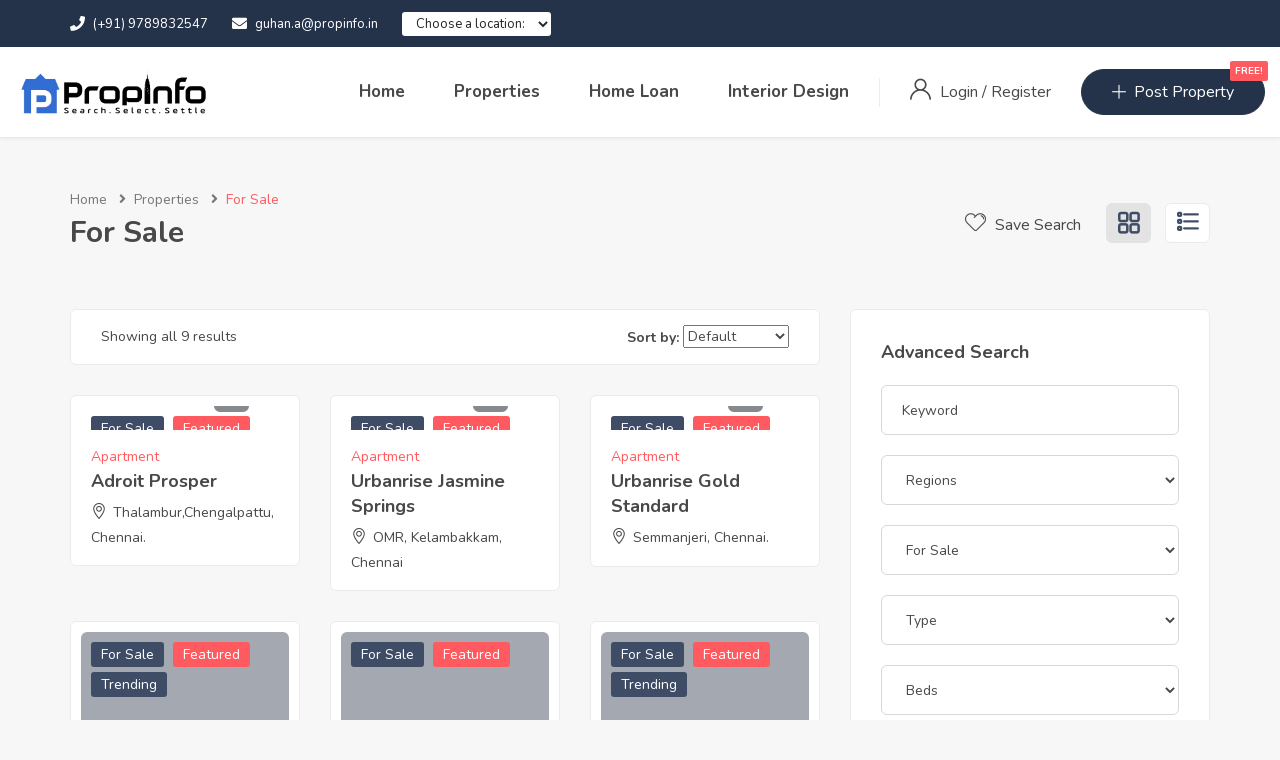

--- FILE ---
content_type: text/html; charset=UTF-8
request_url: https://propinfo.in/property-status/for-sale/
body_size: 35008
content:
<!DOCTYPE html>
<html lang="en"
	prefix="og: https://ogp.me/ns#"  class="no-js">
<head>
	<meta charset="UTF-8">
	<meta name="viewport" content="width=device-width, initial-scale=1, maximum-scale=1, user-scalable=0"/>
	<link rel="profile" href="//gmpg.org/xfn/11">

<link href="//netdna.bootstrapcdn.com/font-awesome/3.2.1/css/font-awesome.css" rel="stylesheet">
	<title>For Sale - PropInfo</title>

		<!-- All in One SEO 4.1.1.1 -->
		<link rel="canonical" href="https://propinfo.in/property-status/for-sale/" />
		<script type="application/ld+json" class="aioseo-schema">
			{"@context":"https:\/\/schema.org","@graph":[{"@type":"WebSite","@id":"https:\/\/propinfo.in\/#website","url":"https:\/\/propinfo.in\/","name":"PropInfo","publisher":{"@id":"https:\/\/propinfo.in\/#organization"}},{"@type":"Organization","@id":"https:\/\/propinfo.in\/#organization","name":"wordpress","url":"https:\/\/propinfo.in\/"},{"@type":"BreadcrumbList","@id":"https:\/\/propinfo.in\/property-status\/for-sale\/#breadcrumblist","itemListElement":[{"@type":"ListItem","@id":"https:\/\/propinfo.in\/#listItem","position":"1","item":{"@id":"https:\/\/propinfo.in\/#item","name":"Home","description":"Find Your Dream Home Buy Rent Advanced Search Property Type Apartment Resale Family House Modern Villa Plots From \u20b90 to \u20b918,405,373 Advanced Search Property Type Apartment Resale Family House Modern Villa Plots From \u20b90 to \u20b918,405,373 Featured Projects Handpicked properties by our team For Sale Featured Trending \u20b946.9L to \u20b949.4L Apartment Adroit Prosper Thalambur,Chengalpattu, Chennai. [\u2026]","url":"https:\/\/propinfo.in\/"},"nextItem":"https:\/\/propinfo.in\/property-status\/for-sale\/#listItem"},{"@type":"ListItem","@id":"https:\/\/propinfo.in\/property-status\/for-sale\/#listItem","position":"2","item":{"@id":"https:\/\/propinfo.in\/property-status\/for-sale\/#item","name":"For Sale","url":"https:\/\/propinfo.in\/property-status\/for-sale\/"},"previousItem":"https:\/\/propinfo.in\/#listItem"}]},{"@type":"CollectionPage","@id":"https:\/\/propinfo.in\/property-status\/for-sale\/#collectionpage","url":"https:\/\/propinfo.in\/property-status\/for-sale\/","name":"For Sale - PropInfo","inLanguage":"en","isPartOf":{"@id":"https:\/\/propinfo.in\/#website"},"breadcrumb":{"@id":"https:\/\/propinfo.in\/property-status\/for-sale\/#breadcrumblist"}}]}
		</script>
		<!-- All in One SEO -->

<link rel='dns-prefetch' href='//fonts.googleapis.com' />
<link rel="alternate" type="application/rss+xml" title="PropInfo &raquo; Feed" href="https://propinfo.in/feed/" />
<link rel="alternate" type="application/rss+xml" title="PropInfo &raquo; Comments Feed" href="https://propinfo.in/comments/feed/" />
<link rel="alternate" type="application/rss+xml" title="PropInfo &raquo; For Sale Status Feed" href="https://propinfo.in/property-status/for-sale/feed/" />
<script type="text/javascript">
window._wpemojiSettings = {"baseUrl":"https:\/\/s.w.org\/images\/core\/emoji\/14.0.0\/72x72\/","ext":".png","svgUrl":"https:\/\/s.w.org\/images\/core\/emoji\/14.0.0\/svg\/","svgExt":".svg","source":{"concatemoji":"https:\/\/propinfo.in\/wp-includes\/js\/wp-emoji-release.min.js?ver=6.2.2"}};
/*! This file is auto-generated */
!function(e,a,t){var n,r,o,i=a.createElement("canvas"),p=i.getContext&&i.getContext("2d");function s(e,t){p.clearRect(0,0,i.width,i.height),p.fillText(e,0,0);e=i.toDataURL();return p.clearRect(0,0,i.width,i.height),p.fillText(t,0,0),e===i.toDataURL()}function c(e){var t=a.createElement("script");t.src=e,t.defer=t.type="text/javascript",a.getElementsByTagName("head")[0].appendChild(t)}for(o=Array("flag","emoji"),t.supports={everything:!0,everythingExceptFlag:!0},r=0;r<o.length;r++)t.supports[o[r]]=function(e){if(p&&p.fillText)switch(p.textBaseline="top",p.font="600 32px Arial",e){case"flag":return s("\ud83c\udff3\ufe0f\u200d\u26a7\ufe0f","\ud83c\udff3\ufe0f\u200b\u26a7\ufe0f")?!1:!s("\ud83c\uddfa\ud83c\uddf3","\ud83c\uddfa\u200b\ud83c\uddf3")&&!s("\ud83c\udff4\udb40\udc67\udb40\udc62\udb40\udc65\udb40\udc6e\udb40\udc67\udb40\udc7f","\ud83c\udff4\u200b\udb40\udc67\u200b\udb40\udc62\u200b\udb40\udc65\u200b\udb40\udc6e\u200b\udb40\udc67\u200b\udb40\udc7f");case"emoji":return!s("\ud83e\udef1\ud83c\udffb\u200d\ud83e\udef2\ud83c\udfff","\ud83e\udef1\ud83c\udffb\u200b\ud83e\udef2\ud83c\udfff")}return!1}(o[r]),t.supports.everything=t.supports.everything&&t.supports[o[r]],"flag"!==o[r]&&(t.supports.everythingExceptFlag=t.supports.everythingExceptFlag&&t.supports[o[r]]);t.supports.everythingExceptFlag=t.supports.everythingExceptFlag&&!t.supports.flag,t.DOMReady=!1,t.readyCallback=function(){t.DOMReady=!0},t.supports.everything||(n=function(){t.readyCallback()},a.addEventListener?(a.addEventListener("DOMContentLoaded",n,!1),e.addEventListener("load",n,!1)):(e.attachEvent("onload",n),a.attachEvent("onreadystatechange",function(){"complete"===a.readyState&&t.readyCallback()})),(e=t.source||{}).concatemoji?c(e.concatemoji):e.wpemoji&&e.twemoji&&(c(e.twemoji),c(e.wpemoji)))}(window,document,window._wpemojiSettings);
</script>
<style type="text/css">
img.wp-smiley,
img.emoji {
	display: inline !important;
	border: none !important;
	box-shadow: none !important;
	height: 1em !important;
	width: 1em !important;
	margin: 0 0.07em !important;
	vertical-align: -0.1em !important;
	background: none !important;
	padding: 0 !important;
}
</style>
	<link rel='stylesheet' id='wp-block-library-css' href='https://propinfo.in/wp-includes/css/dist/block-library/style.min.css?ver=6.2.2' type='text/css' media='all' />
<style id='wp-block-library-theme-inline-css' type='text/css'>
.wp-block-audio figcaption{color:#555;font-size:13px;text-align:center}.is-dark-theme .wp-block-audio figcaption{color:hsla(0,0%,100%,.65)}.wp-block-audio{margin:0 0 1em}.wp-block-code{border:1px solid #ccc;border-radius:4px;font-family:Menlo,Consolas,monaco,monospace;padding:.8em 1em}.wp-block-embed figcaption{color:#555;font-size:13px;text-align:center}.is-dark-theme .wp-block-embed figcaption{color:hsla(0,0%,100%,.65)}.wp-block-embed{margin:0 0 1em}.blocks-gallery-caption{color:#555;font-size:13px;text-align:center}.is-dark-theme .blocks-gallery-caption{color:hsla(0,0%,100%,.65)}.wp-block-image figcaption{color:#555;font-size:13px;text-align:center}.is-dark-theme .wp-block-image figcaption{color:hsla(0,0%,100%,.65)}.wp-block-image{margin:0 0 1em}.wp-block-pullquote{border-bottom:4px solid;border-top:4px solid;color:currentColor;margin-bottom:1.75em}.wp-block-pullquote cite,.wp-block-pullquote footer,.wp-block-pullquote__citation{color:currentColor;font-size:.8125em;font-style:normal;text-transform:uppercase}.wp-block-quote{border-left:.25em solid;margin:0 0 1.75em;padding-left:1em}.wp-block-quote cite,.wp-block-quote footer{color:currentColor;font-size:.8125em;font-style:normal;position:relative}.wp-block-quote.has-text-align-right{border-left:none;border-right:.25em solid;padding-left:0;padding-right:1em}.wp-block-quote.has-text-align-center{border:none;padding-left:0}.wp-block-quote.is-large,.wp-block-quote.is-style-large,.wp-block-quote.is-style-plain{border:none}.wp-block-search .wp-block-search__label{font-weight:700}.wp-block-search__button{border:1px solid #ccc;padding:.375em .625em}:where(.wp-block-group.has-background){padding:1.25em 2.375em}.wp-block-separator.has-css-opacity{opacity:.4}.wp-block-separator{border:none;border-bottom:2px solid;margin-left:auto;margin-right:auto}.wp-block-separator.has-alpha-channel-opacity{opacity:1}.wp-block-separator:not(.is-style-wide):not(.is-style-dots){width:100px}.wp-block-separator.has-background:not(.is-style-dots){border-bottom:none;height:1px}.wp-block-separator.has-background:not(.is-style-wide):not(.is-style-dots){height:2px}.wp-block-table{margin:0 0 1em}.wp-block-table td,.wp-block-table th{word-break:normal}.wp-block-table figcaption{color:#555;font-size:13px;text-align:center}.is-dark-theme .wp-block-table figcaption{color:hsla(0,0%,100%,.65)}.wp-block-video figcaption{color:#555;font-size:13px;text-align:center}.is-dark-theme .wp-block-video figcaption{color:hsla(0,0%,100%,.65)}.wp-block-video{margin:0 0 1em}.wp-block-template-part.has-background{margin-bottom:0;margin-top:0;padding:1.25em 2.375em}
</style>
<link rel='stylesheet' id='wc-block-vendors-style-css' href='https://propinfo.in/wp-content/plugins/woocommerce/packages/woocommerce-blocks/build/vendors-style.css?ver=4.9.1' type='text/css' media='all' />
<link rel='stylesheet' id='wc-block-style-css' href='https://propinfo.in/wp-content/plugins/woocommerce/packages/woocommerce-blocks/build/style.css?ver=4.9.1' type='text/css' media='all' />
<link rel='stylesheet' id='classic-theme-styles-css' href='https://propinfo.in/wp-includes/css/classic-themes.min.css?ver=6.2.2' type='text/css' media='all' />
<style id='global-styles-inline-css' type='text/css'>
body{--wp--preset--color--black: #000000;--wp--preset--color--cyan-bluish-gray: #abb8c3;--wp--preset--color--white: #ffffff;--wp--preset--color--pale-pink: #f78da7;--wp--preset--color--vivid-red: #cf2e2e;--wp--preset--color--luminous-vivid-orange: #ff6900;--wp--preset--color--luminous-vivid-amber: #fcb900;--wp--preset--color--light-green-cyan: #7bdcb5;--wp--preset--color--vivid-green-cyan: #00d084;--wp--preset--color--pale-cyan-blue: #8ed1fc;--wp--preset--color--vivid-cyan-blue: #0693e3;--wp--preset--color--vivid-purple: #9b51e0;--wp--preset--gradient--vivid-cyan-blue-to-vivid-purple: linear-gradient(135deg,rgba(6,147,227,1) 0%,rgb(155,81,224) 100%);--wp--preset--gradient--light-green-cyan-to-vivid-green-cyan: linear-gradient(135deg,rgb(122,220,180) 0%,rgb(0,208,130) 100%);--wp--preset--gradient--luminous-vivid-amber-to-luminous-vivid-orange: linear-gradient(135deg,rgba(252,185,0,1) 0%,rgba(255,105,0,1) 100%);--wp--preset--gradient--luminous-vivid-orange-to-vivid-red: linear-gradient(135deg,rgba(255,105,0,1) 0%,rgb(207,46,46) 100%);--wp--preset--gradient--very-light-gray-to-cyan-bluish-gray: linear-gradient(135deg,rgb(238,238,238) 0%,rgb(169,184,195) 100%);--wp--preset--gradient--cool-to-warm-spectrum: linear-gradient(135deg,rgb(74,234,220) 0%,rgb(151,120,209) 20%,rgb(207,42,186) 40%,rgb(238,44,130) 60%,rgb(251,105,98) 80%,rgb(254,248,76) 100%);--wp--preset--gradient--blush-light-purple: linear-gradient(135deg,rgb(255,206,236) 0%,rgb(152,150,240) 100%);--wp--preset--gradient--blush-bordeaux: linear-gradient(135deg,rgb(254,205,165) 0%,rgb(254,45,45) 50%,rgb(107,0,62) 100%);--wp--preset--gradient--luminous-dusk: linear-gradient(135deg,rgb(255,203,112) 0%,rgb(199,81,192) 50%,rgb(65,88,208) 100%);--wp--preset--gradient--pale-ocean: linear-gradient(135deg,rgb(255,245,203) 0%,rgb(182,227,212) 50%,rgb(51,167,181) 100%);--wp--preset--gradient--electric-grass: linear-gradient(135deg,rgb(202,248,128) 0%,rgb(113,206,126) 100%);--wp--preset--gradient--midnight: linear-gradient(135deg,rgb(2,3,129) 0%,rgb(40,116,252) 100%);--wp--preset--duotone--dark-grayscale: url('#wp-duotone-dark-grayscale');--wp--preset--duotone--grayscale: url('#wp-duotone-grayscale');--wp--preset--duotone--purple-yellow: url('#wp-duotone-purple-yellow');--wp--preset--duotone--blue-red: url('#wp-duotone-blue-red');--wp--preset--duotone--midnight: url('#wp-duotone-midnight');--wp--preset--duotone--magenta-yellow: url('#wp-duotone-magenta-yellow');--wp--preset--duotone--purple-green: url('#wp-duotone-purple-green');--wp--preset--duotone--blue-orange: url('#wp-duotone-blue-orange');--wp--preset--font-size--small: 13px;--wp--preset--font-size--medium: 20px;--wp--preset--font-size--large: 36px;--wp--preset--font-size--x-large: 42px;--wp--preset--spacing--20: 0.44rem;--wp--preset--spacing--30: 0.67rem;--wp--preset--spacing--40: 1rem;--wp--preset--spacing--50: 1.5rem;--wp--preset--spacing--60: 2.25rem;--wp--preset--spacing--70: 3.38rem;--wp--preset--spacing--80: 5.06rem;--wp--preset--shadow--natural: 6px 6px 9px rgba(0, 0, 0, 0.2);--wp--preset--shadow--deep: 12px 12px 50px rgba(0, 0, 0, 0.4);--wp--preset--shadow--sharp: 6px 6px 0px rgba(0, 0, 0, 0.2);--wp--preset--shadow--outlined: 6px 6px 0px -3px rgba(255, 255, 255, 1), 6px 6px rgba(0, 0, 0, 1);--wp--preset--shadow--crisp: 6px 6px 0px rgba(0, 0, 0, 1);}:where(.is-layout-flex){gap: 0.5em;}body .is-layout-flow > .alignleft{float: left;margin-inline-start: 0;margin-inline-end: 2em;}body .is-layout-flow > .alignright{float: right;margin-inline-start: 2em;margin-inline-end: 0;}body .is-layout-flow > .aligncenter{margin-left: auto !important;margin-right: auto !important;}body .is-layout-constrained > .alignleft{float: left;margin-inline-start: 0;margin-inline-end: 2em;}body .is-layout-constrained > .alignright{float: right;margin-inline-start: 2em;margin-inline-end: 0;}body .is-layout-constrained > .aligncenter{margin-left: auto !important;margin-right: auto !important;}body .is-layout-constrained > :where(:not(.alignleft):not(.alignright):not(.alignfull)){max-width: var(--wp--style--global--content-size);margin-left: auto !important;margin-right: auto !important;}body .is-layout-constrained > .alignwide{max-width: var(--wp--style--global--wide-size);}body .is-layout-flex{display: flex;}body .is-layout-flex{flex-wrap: wrap;align-items: center;}body .is-layout-flex > *{margin: 0;}:where(.wp-block-columns.is-layout-flex){gap: 2em;}.has-black-color{color: var(--wp--preset--color--black) !important;}.has-cyan-bluish-gray-color{color: var(--wp--preset--color--cyan-bluish-gray) !important;}.has-white-color{color: var(--wp--preset--color--white) !important;}.has-pale-pink-color{color: var(--wp--preset--color--pale-pink) !important;}.has-vivid-red-color{color: var(--wp--preset--color--vivid-red) !important;}.has-luminous-vivid-orange-color{color: var(--wp--preset--color--luminous-vivid-orange) !important;}.has-luminous-vivid-amber-color{color: var(--wp--preset--color--luminous-vivid-amber) !important;}.has-light-green-cyan-color{color: var(--wp--preset--color--light-green-cyan) !important;}.has-vivid-green-cyan-color{color: var(--wp--preset--color--vivid-green-cyan) !important;}.has-pale-cyan-blue-color{color: var(--wp--preset--color--pale-cyan-blue) !important;}.has-vivid-cyan-blue-color{color: var(--wp--preset--color--vivid-cyan-blue) !important;}.has-vivid-purple-color{color: var(--wp--preset--color--vivid-purple) !important;}.has-black-background-color{background-color: var(--wp--preset--color--black) !important;}.has-cyan-bluish-gray-background-color{background-color: var(--wp--preset--color--cyan-bluish-gray) !important;}.has-white-background-color{background-color: var(--wp--preset--color--white) !important;}.has-pale-pink-background-color{background-color: var(--wp--preset--color--pale-pink) !important;}.has-vivid-red-background-color{background-color: var(--wp--preset--color--vivid-red) !important;}.has-luminous-vivid-orange-background-color{background-color: var(--wp--preset--color--luminous-vivid-orange) !important;}.has-luminous-vivid-amber-background-color{background-color: var(--wp--preset--color--luminous-vivid-amber) !important;}.has-light-green-cyan-background-color{background-color: var(--wp--preset--color--light-green-cyan) !important;}.has-vivid-green-cyan-background-color{background-color: var(--wp--preset--color--vivid-green-cyan) !important;}.has-pale-cyan-blue-background-color{background-color: var(--wp--preset--color--pale-cyan-blue) !important;}.has-vivid-cyan-blue-background-color{background-color: var(--wp--preset--color--vivid-cyan-blue) !important;}.has-vivid-purple-background-color{background-color: var(--wp--preset--color--vivid-purple) !important;}.has-black-border-color{border-color: var(--wp--preset--color--black) !important;}.has-cyan-bluish-gray-border-color{border-color: var(--wp--preset--color--cyan-bluish-gray) !important;}.has-white-border-color{border-color: var(--wp--preset--color--white) !important;}.has-pale-pink-border-color{border-color: var(--wp--preset--color--pale-pink) !important;}.has-vivid-red-border-color{border-color: var(--wp--preset--color--vivid-red) !important;}.has-luminous-vivid-orange-border-color{border-color: var(--wp--preset--color--luminous-vivid-orange) !important;}.has-luminous-vivid-amber-border-color{border-color: var(--wp--preset--color--luminous-vivid-amber) !important;}.has-light-green-cyan-border-color{border-color: var(--wp--preset--color--light-green-cyan) !important;}.has-vivid-green-cyan-border-color{border-color: var(--wp--preset--color--vivid-green-cyan) !important;}.has-pale-cyan-blue-border-color{border-color: var(--wp--preset--color--pale-cyan-blue) !important;}.has-vivid-cyan-blue-border-color{border-color: var(--wp--preset--color--vivid-cyan-blue) !important;}.has-vivid-purple-border-color{border-color: var(--wp--preset--color--vivid-purple) !important;}.has-vivid-cyan-blue-to-vivid-purple-gradient-background{background: var(--wp--preset--gradient--vivid-cyan-blue-to-vivid-purple) !important;}.has-light-green-cyan-to-vivid-green-cyan-gradient-background{background: var(--wp--preset--gradient--light-green-cyan-to-vivid-green-cyan) !important;}.has-luminous-vivid-amber-to-luminous-vivid-orange-gradient-background{background: var(--wp--preset--gradient--luminous-vivid-amber-to-luminous-vivid-orange) !important;}.has-luminous-vivid-orange-to-vivid-red-gradient-background{background: var(--wp--preset--gradient--luminous-vivid-orange-to-vivid-red) !important;}.has-very-light-gray-to-cyan-bluish-gray-gradient-background{background: var(--wp--preset--gradient--very-light-gray-to-cyan-bluish-gray) !important;}.has-cool-to-warm-spectrum-gradient-background{background: var(--wp--preset--gradient--cool-to-warm-spectrum) !important;}.has-blush-light-purple-gradient-background{background: var(--wp--preset--gradient--blush-light-purple) !important;}.has-blush-bordeaux-gradient-background{background: var(--wp--preset--gradient--blush-bordeaux) !important;}.has-luminous-dusk-gradient-background{background: var(--wp--preset--gradient--luminous-dusk) !important;}.has-pale-ocean-gradient-background{background: var(--wp--preset--gradient--pale-ocean) !important;}.has-electric-grass-gradient-background{background: var(--wp--preset--gradient--electric-grass) !important;}.has-midnight-gradient-background{background: var(--wp--preset--gradient--midnight) !important;}.has-small-font-size{font-size: var(--wp--preset--font-size--small) !important;}.has-medium-font-size{font-size: var(--wp--preset--font-size--medium) !important;}.has-large-font-size{font-size: var(--wp--preset--font-size--large) !important;}.has-x-large-font-size{font-size: var(--wp--preset--font-size--x-large) !important;}
.wp-block-navigation a:where(:not(.wp-element-button)){color: inherit;}
:where(.wp-block-columns.is-layout-flex){gap: 2em;}
.wp-block-pullquote{font-size: 1.5em;line-height: 1.6;}
</style>
<link rel='stylesheet' id='contact-form-7-css' href='https://propinfo.in/wp-content/plugins/contact-form-7/includes/css/styles.css?ver=5.4.1' type='text/css' media='all' />
<style id='contact-form-7-inline-css' type='text/css'>
.wpcf7 .wpcf7-recaptcha iframe {margin-bottom: 0;}.wpcf7 .wpcf7-recaptcha[data-align="center"] > div {margin: 0 auto;}.wpcf7 .wpcf7-recaptcha[data-align="right"] > div {margin: 0 0 0 auto;}
</style>
<link rel='stylesheet' id='rs-plugin-settings-css' href='https://propinfo.in/wp-content/plugins/revslider/public/assets/css/rs6.css?ver=6.4.6' type='text/css' media='all' />
<style id='rs-plugin-settings-inline-css' type='text/css'>
#rs-demo-id {}
</style>
<link rel='stylesheet' id='woocommerce-layout-css' href='https://propinfo.in/wp-content/plugins/woocommerce/assets/css/woocommerce-layout.css?ver=5.3.1' type='text/css' media='all' />
<link rel='stylesheet' id='woocommerce-smallscreen-css' href='https://propinfo.in/wp-content/plugins/woocommerce/assets/css/woocommerce-smallscreen.css?ver=5.3.1' type='text/css' media='only screen and (max-width: 768px)' />
<link rel='stylesheet' id='woocommerce-general-css' href='https://propinfo.in/wp-content/plugins/woocommerce/assets/css/woocommerce.css?ver=5.3.1' type='text/css' media='all' />
<style id='woocommerce-inline-inline-css' type='text/css'>
.woocommerce form .form-row .required { visibility: visible; }
</style>
<link rel='stylesheet' id='magnific-css' href='https://propinfo.in/wp-content/plugins/wp-realestate/assets/js/magnific/magnific-popup.css?ver=1.1.0' type='text/css' media='all' />
<link rel='stylesheet' id='perfect-scrollbar-jquery-css' href='https://propinfo.in/wp-content/plugins/wp-private-message/assets/css/perfect-scrollbar.css?ver=6.2.2' type='text/css' media='all' />
<link rel='stylesheet' id='leaflet-css' href='https://propinfo.in/wp-content/plugins/wp-realestate/assets/js/leaflet/leaflet.css?ver=1.5.1' type='text/css' media='all' />
<link rel='stylesheet' id='homeo-woocommerce-css' href='https://propinfo.in/wp-content/themes/homeo/css/woocommerce.css?ver=1.0.0' type='text/css' media='all' />
<link rel='stylesheet' id='homeo-theme-fonts-css' href='https://fonts.googleapis.com/css?family=Nunito:300,400,600,700,800,900&#038;subset=latin%2Clatin-ext' type='text/css' media='all' />
<link rel='stylesheet' id='all-awesome-css' href='https://propinfo.in/wp-content/themes/homeo/css/all-awesome.css?ver=5.11.2' type='text/css' media='all' />
<link rel='stylesheet' id='flaticon-css' href='https://propinfo.in/wp-content/themes/homeo/css/flaticon.css?ver=1.0.0' type='text/css' media='all' />
<link rel='stylesheet' id='themify-icons-css' href='https://propinfo.in/wp-content/themes/homeo/css/themify-icons.css?ver=1.0.0' type='text/css' media='all' />
<link rel='stylesheet' id='animate-css' href='https://propinfo.in/wp-content/themes/homeo/css/animate.css?ver=3.6.0' type='text/css' media='all' />
<link rel='stylesheet' id='bootstrap-css' href='https://propinfo.in/wp-content/themes/homeo/css/bootstrap.css?ver=3.2.0' type='text/css' media='all' />
<link rel='stylesheet' id='slick-css' href='https://propinfo.in/wp-content/themes/homeo/css/slick.css?ver=1.8.0' type='text/css' media='all' />
<link rel='stylesheet' id='magnific-popup-css' href='https://propinfo.in/wp-content/themes/homeo/css/magnific-popup.css?ver=1.1.0' type='text/css' media='all' />
<link rel='stylesheet' id='perfect-scrollbar-css' href='https://propinfo.in/wp-content/themes/homeo/css/perfect-scrollbar.css?ver=0.6.12' type='text/css' media='all' />
<link rel='stylesheet' id='jquery-mmenu-css' href='https://propinfo.in/wp-content/themes/homeo/css/jquery.mmenu.css?ver=0.6.12' type='text/css' media='all' />
<link rel='stylesheet' id='homeo-template-css' href='https://propinfo.in/wp-content/themes/homeo/css/template.css?ver=1.0' type='text/css' media='all' />
<link rel='stylesheet' id='homeo-style-css' href='https://propinfo.in/wp-content/themes/homeo/style.css?ver=1.0' type='text/css' media='all' />
<script type='text/javascript' src='https://propinfo.in/wp-includes/js/jquery/jquery.min.js?ver=3.6.4' id='jquery-core-js'></script>
<script type='text/javascript' src='https://propinfo.in/wp-includes/js/jquery/jquery-migrate.min.js?ver=3.4.0' id='jquery-migrate-js'></script>
<script type='text/javascript' src='https://propinfo.in/wp-content/plugins/revslider/public/assets/js/rbtools.min.js?ver=6.4.4' id='tp-tools-js'></script>
<script type='text/javascript' src='https://propinfo.in/wp-content/plugins/revslider/public/assets/js/rs6.min.js?ver=6.4.6' id='revmin-js'></script>
<script type='text/javascript' src='https://propinfo.in/wp-content/plugins/wp-realestate/assets/js/chart.min.js?ver=1.0' id='chart-js'></script>
<link rel="https://api.w.org/" href="https://propinfo.in/wp-json/" /><link rel="alternate" type="application/json" href="https://propinfo.in/wp-json/wp/v2/property_status/47" /><link rel="EditURI" type="application/rsd+xml" title="RSD" href="https://propinfo.in/xmlrpc.php?rsd" />
<link rel="wlwmanifest" type="application/wlwmanifest+xml" href="https://propinfo.in/wp-includes/wlwmanifest.xml" />
<meta name="generator" content="WordPress 6.2.2" />
<meta name="generator" content="WooCommerce 5.3.1" />
<meta name="framework" content="Redux 4.1.24" /><!-- start Simple Custom CSS and JS -->
<script type="text/javascript">
/* Default comment here */ 
jQuery(document).ready(function( $ ){
  
     $("<span class='menu-description'>FREE!</span>").insertAfter(".span-btn .btn-submit");
    function handleSelect(elm)
  {
     window.location = elm.value;
  }

$('select#select_location').on('change', function() {   
 
    var cookie_name = this.value ;
	var link = $('#select_location option:selected').data('id');

//  alert(link);
  	
    $.ajax({
   		url: base_url + '/ajax/ajax-location.php',
        data: {cookie_name: cookie_name},
        type:"POST",
        success: function(result) {
          window.location = link;
        }
	});
});
});</script>
<!-- end Simple Custom CSS and JS -->
<!-- start Simple Custom CSS and JS -->
<style type="text/css">
/* Add your CSS code here.

For example:
.example {
    color: red;
}

For brushing up on your CSS knowledge, check out http://www.w3schools.com/css/css_syntax.asp
End of comment */
.property-detail-gallery .p-popup-image.v1:before{
  opacity:0 !important;
}
.releated-properties a.property-image {
    height: 180px;
}

.properties-listing-wrapper .image-wrapper.image-loaded img {
    height: 175px !important;
}
#cardintro .image-wrapper.image-loaded {
    height: 175px !important;
}

img.propthumb {
    border-radius: 10px;
}
.property-detail-main .tab-content.tab-content-descrip {
    padding-top: 15px !important;
}
.trendinpro .image-wrapper.image-loaded {
    width: 450px !important;
    height: 250px !important;
}
.nav-member {
    margin-bottom: 0;
}
.property-action-detail .property-price {
    margin-right: 11px;
}
p.highlight-font {
    /* margin-bottom: -26px; */
    padding: 10px;
    width: 27%;
    background-color: #f7f7f7;
    color: #ff5a5fbf;
    border-radius: 13px;
    font-size: 13px;
    font-weight: 700;
    margin: 6px;
}
.register-form-wrapper .mo-openid-app-icons {
    display: none;
}
a.mo_btn.mo_btn-mo.mo_btn-block.mo_btn-social.mo_btn-custom-dec.login-button {
    margin: 10px;
}
.mo-openid-app-icons{
  padding-left: 20% !important;
}
.attachments-inner .bank-item {
    padding-right: 15px;
    padding-left: 15px;
    width: 20%;
    margin-bottom: 10px;
    float: left;
}

img.bankicon {
    height: 32px;
    width: 211px;
}
span.menu-description{
    margin-left: -35px;
    color: #fff;
    font-size: 10px;
    background: #ff5a5f;
    line-height: 1;
    font-weight: 700;
    padding: 5px 5px;
    font-family: inherit;
    border-radius: 2px;
    position: absolute;
    top: -8px;
}
.widget-properties-tabs .nav-tabs > li > a {
    font-weight: 700 !important;
    font-size: 17px !important;
}
.megamenu > li > a {
  font-size: 17px !important;
  font-weight: 700 !important;
}
/*the container must be positioned relative:*/
/*Top Bar */
.btn-theme {
    color: #fff;
    background-color: #24334A;
    border-color: #24334A;
}
.right-side a {
    padding: 6px 12px;
    border: 2px solid #ffff;
    border-radius: 14px;
}
ul.top-bar-menu li a {
    color: #fff;
}
.top-bar-dropdown select{
 background: #ffffff;
    border: none;
    padding: 2px;
    padding-left: 10px;
    padding-right: 10px;
    color: #262626;
    outline: none;
    border-radius: 3px;
}
.top-bar-dropdown.active .options {
    opacity: 1;
    pointer-events: auto;
    visibility: visible;
    transform: translate3d(0,0,0);
}
.top-bar-dropdown .options {
    opacity: 0;
    visibility: hidden;
    position: absolute;
    margin: 20px 0 0 0;
    z-index: 1101;
    transition: opacity 0.25s ease-in-out, transform 0.25s ease-in-out;
    transform: translate3d(0,15px,0);
    border-radius: 3px;
}

.top-bar-dropdown ul {
    background: #24334a;
    max-width: 180px;
    padding: 14px 0;
}
.top-bar-dropdown {
    cursor: pointer;
    display: inline-block;
}
.top-bar-dropdown ul li {
    width: 100%;
    display: block;
    padding: 0;
    line-height: 21px;
}
.top-bar-dropdown ul li a {
    padding: 5px 22px;
    display: block;
    color: #ccc;
    z-index: 10;
    position: relative;
    transition: color 0.25s;
    line-height: 21px;
}
ul.top-bar-menu li {
    font-size: 13px;
    display: inline-block;
    margin: 0 20px 0 0;
}
#top-bar {
    background-color: #66676b;
    color: #fff;
    padding: 0;
    position: relative;
    z-index: 1021;
}
div#top-bar {
    display: block;
    background-color: #24334A;
    color: #ffff;
  	padding-top: 3px;
  	padding-bottom: 4px;
}

.left-side {
    float: left;
    width: 65%;
    display: inline-block;
}

ul.top-bar-menu {
    margin: 0;
    padding: 8px 0;
    -webkit-transform: translate3d(0,1px,0);
}

ul.top-bar-menu li {
    font-size: 13px;
    display: inline-block;
    margin: 0 20px 0 0;
}

ul.top-bar-menu li i {
    color: #fff;
    margin: 0 5px 0 0;
    font-size: 15px;
    position: relative;
    top: 1px;
}
.right-side {
    float: right;
    width: 35%;
    display: inline-block;
}
#top-bar ul.social-icons {
    margin: 0;
    padding: 0;
}

#top-bar ul.social-icons {
    position: relative;
    z-index: 990;
  	display: flex;
    list-style: none;
}
#top-bar .social-icons {
    float: right;
}
#top-bar .social-icons li {
    margin: 0;
    padding: 0;
    float: left;
    line-height: 0;
}
#top-bar .social-icons li a {
    width: 45px;
    height: 45px;
    display: inline-block;
    background-color: transparent;
    position: relative;
    overflow: hidden;
    border-radius: 0;
    transform: scale(1);
    margin-right: 0;
}
#top-bar .social-icons li a:before, #top-bar .social-icons li a i {
    font-size: 14px;
    color: #fff;
}
.social-icons {
    padding-left: 5px;
}
#property-section-stats_graph{
  display:none;
}
.property-metas-bottom.flex-middle {
    display: none;
}
.property-metas.flex-middle.flex-wrap {
    display: none;
}
@media (min-width: 1200px){
.property-price {
    font-size: 20px !important;
  }
}
/*top bar end*/
@media (max-width:600px)  {
div#top-bar {
    display: none;
}
}
@media screen and (min-width: 300px) and (max-width: 768px) {
  
p.highlight-font {
    width: 50%  !important;;
}  

}</style>
<!-- end Simple Custom CSS and JS -->
	<noscript><style>.woocommerce-product-gallery{ opacity: 1 !important; }</style></noscript>
	<link rel="preconnect" href="//code.tidio.co"><meta name="generator" content="Powered by Slider Revolution 6.4.6 - responsive, Mobile-Friendly Slider Plugin for WordPress with comfortable drag and drop interface." />
<link rel="icon" href="https://propinfo.in/wp-content/uploads/wp-realestate-uploads/user_avatar/2021/05/cropped-WhatsApp-Image-2021-05-20-at-10.29.01-AM-1-32x32.jpeg" sizes="32x32" />
<link rel="icon" href="https://propinfo.in/wp-content/uploads/wp-realestate-uploads/user_avatar/2021/05/cropped-WhatsApp-Image-2021-05-20-at-10.29.01-AM-1-192x192.jpeg" sizes="192x192" />
<link rel="apple-touch-icon" href="https://propinfo.in/wp-content/uploads/wp-realestate-uploads/user_avatar/2021/05/cropped-WhatsApp-Image-2021-05-20-at-10.29.01-AM-1-180x180.jpeg" />
<meta name="msapplication-TileImage" content="https://propinfo.in/wp-content/uploads/wp-realestate-uploads/user_avatar/2021/05/cropped-WhatsApp-Image-2021-05-20-at-10.29.01-AM-1-270x270.jpeg" />
<script type="text/javascript">function setREVStartSize(e){
			//window.requestAnimationFrame(function() {				 
				window.RSIW = window.RSIW===undefined ? window.innerWidth : window.RSIW;	
				window.RSIH = window.RSIH===undefined ? window.innerHeight : window.RSIH;	
				try {								
					var pw = document.getElementById(e.c).parentNode.offsetWidth,
						newh;
					pw = pw===0 || isNaN(pw) ? window.RSIW : pw;
					e.tabw = e.tabw===undefined ? 0 : parseInt(e.tabw);
					e.thumbw = e.thumbw===undefined ? 0 : parseInt(e.thumbw);
					e.tabh = e.tabh===undefined ? 0 : parseInt(e.tabh);
					e.thumbh = e.thumbh===undefined ? 0 : parseInt(e.thumbh);
					e.tabhide = e.tabhide===undefined ? 0 : parseInt(e.tabhide);
					e.thumbhide = e.thumbhide===undefined ? 0 : parseInt(e.thumbhide);
					e.mh = e.mh===undefined || e.mh=="" || e.mh==="auto" ? 0 : parseInt(e.mh,0);		
					if(e.layout==="fullscreen" || e.l==="fullscreen") 						
						newh = Math.max(e.mh,window.RSIH);					
					else{					
						e.gw = Array.isArray(e.gw) ? e.gw : [e.gw];
						for (var i in e.rl) if (e.gw[i]===undefined || e.gw[i]===0) e.gw[i] = e.gw[i-1];					
						e.gh = e.el===undefined || e.el==="" || (Array.isArray(e.el) && e.el.length==0)? e.gh : e.el;
						e.gh = Array.isArray(e.gh) ? e.gh : [e.gh];
						for (var i in e.rl) if (e.gh[i]===undefined || e.gh[i]===0) e.gh[i] = e.gh[i-1];
											
						var nl = new Array(e.rl.length),
							ix = 0,						
							sl;					
						e.tabw = e.tabhide>=pw ? 0 : e.tabw;
						e.thumbw = e.thumbhide>=pw ? 0 : e.thumbw;
						e.tabh = e.tabhide>=pw ? 0 : e.tabh;
						e.thumbh = e.thumbhide>=pw ? 0 : e.thumbh;					
						for (var i in e.rl) nl[i] = e.rl[i]<window.RSIW ? 0 : e.rl[i];
						sl = nl[0];									
						for (var i in nl) if (sl>nl[i] && nl[i]>0) { sl = nl[i]; ix=i;}															
						var m = pw>(e.gw[ix]+e.tabw+e.thumbw) ? 1 : (pw-(e.tabw+e.thumbw)) / (e.gw[ix]);					
						newh =  (e.gh[ix] * m) + (e.tabh + e.thumbh);
					}				
					if(window.rs_init_css===undefined) window.rs_init_css = document.head.appendChild(document.createElement("style"));					
					document.getElementById(e.c).height = newh+"px";
					window.rs_init_css.innerHTML += "#"+e.c+"_wrapper { height: "+newh+"px }";				
				} catch(e){
					console.log("Failure at Presize of Slider:" + e)
				}					   
			//});
		  };</script>
		<style type="text/css" id="wp-custom-css">
			.property-item .property-image img {
    height: 350px !important;
}
@media (max-width: 1199px) {
	  [class*="layout-type-half-map"] .properties-ordering-wrapper,
  [class*="layout-type-half-map"] .agencies-ordering-wrapper,
  [class*="layout-type-half-map"] .agents-ordering-wrapper {
    display: block;
  }
  [class*="layout-type-half-map"] .properties-ordering-wrapper .saved-search-form-btn,
  [class*="layout-type-half-map"] .properties-ordering-wrapper .properties-display-mode-wrapper,
  [class*="layout-type-half-map"] .agencies-ordering-wrapper .saved-search-form-btn,
  [class*="layout-type-half-map"] .agencies-ordering-wrapper .properties-display-mode-wrapper,
  [class*="layout-type-half-map"] .agents-ordering-wrapper .saved-search-form-btn,
  [class*="layout-type-half-map"] .agents-ordering-wrapper .properties-display-mode-wrapper {
    margin-top: 10px !important;
  }
}		</style>
		</head>
	 <script>
            var base_url = "https://propinfo.in/wp-content/themes/homeo";
        </script>
<body class="archive tax-property_status term-for-sale term-47 wp-embed-responsive theme-homeo woocommerce-no-js apus-body-loading image-lazy-loading body-footer-mobile elementor-default elementor-kit-3206">
	<div class="apus-page-loading">
        <div class="apus-loader-inner" style="background-image: url('https://propinfo.in/wp-content/uploads/wp-realestate-uploads/user_avatar/2021/05/WhatsApp-Image-2021-05-20-at-10.29.01-AM-1.jpeg'); width: 128px; height: 124px;"></div>
    </div>

<svg xmlns="http://www.w3.org/2000/svg" viewBox="0 0 0 0" width="0" height="0" focusable="false" role="none" style="visibility: hidden; position: absolute; left: -9999px; overflow: hidden;" ><defs><filter id="wp-duotone-dark-grayscale"><feColorMatrix color-interpolation-filters="sRGB" type="matrix" values=" .299 .587 .114 0 0 .299 .587 .114 0 0 .299 .587 .114 0 0 .299 .587 .114 0 0 " /><feComponentTransfer color-interpolation-filters="sRGB" ><feFuncR type="table" tableValues="0 0.49803921568627" /><feFuncG type="table" tableValues="0 0.49803921568627" /><feFuncB type="table" tableValues="0 0.49803921568627" /><feFuncA type="table" tableValues="1 1" /></feComponentTransfer><feComposite in2="SourceGraphic" operator="in" /></filter></defs></svg><svg xmlns="http://www.w3.org/2000/svg" viewBox="0 0 0 0" width="0" height="0" focusable="false" role="none" style="visibility: hidden; position: absolute; left: -9999px; overflow: hidden;" ><defs><filter id="wp-duotone-grayscale"><feColorMatrix color-interpolation-filters="sRGB" type="matrix" values=" .299 .587 .114 0 0 .299 .587 .114 0 0 .299 .587 .114 0 0 .299 .587 .114 0 0 " /><feComponentTransfer color-interpolation-filters="sRGB" ><feFuncR type="table" tableValues="0 1" /><feFuncG type="table" tableValues="0 1" /><feFuncB type="table" tableValues="0 1" /><feFuncA type="table" tableValues="1 1" /></feComponentTransfer><feComposite in2="SourceGraphic" operator="in" /></filter></defs></svg><svg xmlns="http://www.w3.org/2000/svg" viewBox="0 0 0 0" width="0" height="0" focusable="false" role="none" style="visibility: hidden; position: absolute; left: -9999px; overflow: hidden;" ><defs><filter id="wp-duotone-purple-yellow"><feColorMatrix color-interpolation-filters="sRGB" type="matrix" values=" .299 .587 .114 0 0 .299 .587 .114 0 0 .299 .587 .114 0 0 .299 .587 .114 0 0 " /><feComponentTransfer color-interpolation-filters="sRGB" ><feFuncR type="table" tableValues="0.54901960784314 0.98823529411765" /><feFuncG type="table" tableValues="0 1" /><feFuncB type="table" tableValues="0.71764705882353 0.25490196078431" /><feFuncA type="table" tableValues="1 1" /></feComponentTransfer><feComposite in2="SourceGraphic" operator="in" /></filter></defs></svg><svg xmlns="http://www.w3.org/2000/svg" viewBox="0 0 0 0" width="0" height="0" focusable="false" role="none" style="visibility: hidden; position: absolute; left: -9999px; overflow: hidden;" ><defs><filter id="wp-duotone-blue-red"><feColorMatrix color-interpolation-filters="sRGB" type="matrix" values=" .299 .587 .114 0 0 .299 .587 .114 0 0 .299 .587 .114 0 0 .299 .587 .114 0 0 " /><feComponentTransfer color-interpolation-filters="sRGB" ><feFuncR type="table" tableValues="0 1" /><feFuncG type="table" tableValues="0 0.27843137254902" /><feFuncB type="table" tableValues="0.5921568627451 0.27843137254902" /><feFuncA type="table" tableValues="1 1" /></feComponentTransfer><feComposite in2="SourceGraphic" operator="in" /></filter></defs></svg><svg xmlns="http://www.w3.org/2000/svg" viewBox="0 0 0 0" width="0" height="0" focusable="false" role="none" style="visibility: hidden; position: absolute; left: -9999px; overflow: hidden;" ><defs><filter id="wp-duotone-midnight"><feColorMatrix color-interpolation-filters="sRGB" type="matrix" values=" .299 .587 .114 0 0 .299 .587 .114 0 0 .299 .587 .114 0 0 .299 .587 .114 0 0 " /><feComponentTransfer color-interpolation-filters="sRGB" ><feFuncR type="table" tableValues="0 0" /><feFuncG type="table" tableValues="0 0.64705882352941" /><feFuncB type="table" tableValues="0 1" /><feFuncA type="table" tableValues="1 1" /></feComponentTransfer><feComposite in2="SourceGraphic" operator="in" /></filter></defs></svg><svg xmlns="http://www.w3.org/2000/svg" viewBox="0 0 0 0" width="0" height="0" focusable="false" role="none" style="visibility: hidden; position: absolute; left: -9999px; overflow: hidden;" ><defs><filter id="wp-duotone-magenta-yellow"><feColorMatrix color-interpolation-filters="sRGB" type="matrix" values=" .299 .587 .114 0 0 .299 .587 .114 0 0 .299 .587 .114 0 0 .299 .587 .114 0 0 " /><feComponentTransfer color-interpolation-filters="sRGB" ><feFuncR type="table" tableValues="0.78039215686275 1" /><feFuncG type="table" tableValues="0 0.94901960784314" /><feFuncB type="table" tableValues="0.35294117647059 0.47058823529412" /><feFuncA type="table" tableValues="1 1" /></feComponentTransfer><feComposite in2="SourceGraphic" operator="in" /></filter></defs></svg><svg xmlns="http://www.w3.org/2000/svg" viewBox="0 0 0 0" width="0" height="0" focusable="false" role="none" style="visibility: hidden; position: absolute; left: -9999px; overflow: hidden;" ><defs><filter id="wp-duotone-purple-green"><feColorMatrix color-interpolation-filters="sRGB" type="matrix" values=" .299 .587 .114 0 0 .299 .587 .114 0 0 .299 .587 .114 0 0 .299 .587 .114 0 0 " /><feComponentTransfer color-interpolation-filters="sRGB" ><feFuncR type="table" tableValues="0.65098039215686 0.40392156862745" /><feFuncG type="table" tableValues="0 1" /><feFuncB type="table" tableValues="0.44705882352941 0.4" /><feFuncA type="table" tableValues="1 1" /></feComponentTransfer><feComposite in2="SourceGraphic" operator="in" /></filter></defs></svg><svg xmlns="http://www.w3.org/2000/svg" viewBox="0 0 0 0" width="0" height="0" focusable="false" role="none" style="visibility: hidden; position: absolute; left: -9999px; overflow: hidden;" ><defs><filter id="wp-duotone-blue-orange"><feColorMatrix color-interpolation-filters="sRGB" type="matrix" values=" .299 .587 .114 0 0 .299 .587 .114 0 0 .299 .587 .114 0 0 .299 .587 .114 0 0 " /><feComponentTransfer color-interpolation-filters="sRGB" ><feFuncR type="table" tableValues="0.098039215686275 1" /><feFuncG type="table" tableValues="0 0.66274509803922" /><feFuncB type="table" tableValues="0.84705882352941 0.41960784313725" /><feFuncA type="table" tableValues="1 1" /></feComponentTransfer><feComposite in2="SourceGraphic" operator="in" /></filter></defs></svg>	<div id="top-bar">
	<div class="container">
		<!-- Left Side Content -->
		<div class="left-side">
			<ul class="top-bar-menu">
				<li><i class="fa fa-phone"></i> (+91) 9789832547</li>				<li><i class="fa fa-envelope"></i> <a href="mailto:guhan.a@propinfo.in">guhan.a@propinfo.in</a></li>								<li>
					<div class="top-bar-dropdown">
						  <select name="formal" id="select_location">
							<option data-id="https://coderzvisiontech.com/demo/propinfo/ ">Choose a location:</option>
							   							  <option data-id="https://propinfo.in/chennai/" value="Chennai"  ><a href="https://propinfo.in/chennai/" >Chennai</a></option>
						 							  <option data-id="https://propinfo.in/coimbatore/" value="Coimbatore"  ><a href="https://propinfo.in/coimbatore/" >Coimbatore</a></option>
						  
							

						  </select>
						</div>
						
				</li>
			 
			</ul>
		</div>
		
		<!-- Social Icons -->
		<!-- Left Side Content -->
		<div class="right-side">
          
		</div>
	</div>
</div>
<div id="wrapper-container" class="wrapper-container">
    
	<nav id="navbar-offcanvas" class="navbar hidden-lg" role="navigation">
    <ul>
        <li id="menu-item-45" class="menu-item-45"><a href="https://propinfo.in/">Home</a></li>
<li id="menu-item-3800" class="menu-item-3800"><a href="https://propinfo.in/properties/">Properties</a></li>
<li id="menu-item-3437" class="menu-item-3437"><a href="https://propinfo.in/home-loan/">Home Loan</a></li>
<li id="menu-item-3436" class="menu-item-3436"><a href="https://propinfo.in/interior-design/">Interior Design</a></li>
        
        
    </ul>
	     

      
            <span class="mobile-submit text-center">
                <a href="https://propinfo.in/submission/" class="btn btn-theme btn-submit"><i class="flaticon-plus button-icon"></i>Submit Property</a>
            </span>
        </nav>	<div id="apus-header-mobile" class="header-mobile hidden-lg clearfix">    
    <div class="container">
        <div class="row">
            <div class="flex-middle">
                <div class="col-xs-3">
                                            <a href="#navbar-offcanvas" class="btn btn-showmenu btn-theme">
                            <i class="fas fa-bars"></i>
                        </a>
                                    </div>
                <div class="col-xs-6 text-center">
                                                                <div class="logo">
                            <a href="https://propinfo.in/">
                                <img src="https://propinfo.in/wp-content/uploads/2020/03/image.png" alt="PropInfo">
                            </a>
                        </div>
                                    </div>
                <div class="col-xs-3">
                                                            <div class="top-wrapper-menu pull-right">
                                        <a class="drop-dow btn-menu-account" href="https://propinfo.in/login-register/">
                                            <i class="fa fa-user"></i>
                                        </a>
                                    </div>
                                            </div>
            </div>
        </div>
    </div>
</div>
	<div id="apus-header" class="apus-header no_keep_header visible-lg header-2-1753">		<div data-elementor-type="wp-post" data-elementor-id="1753" class="elementor elementor-1753" data-elementor-settings="[]">
							<div class="elementor-section-wrap">
							<section class="elementor-section elementor-top-section elementor-element elementor-element-b0d1715 elementor-section-stretched elementor-section-content-middle elementor-section-boxed elementor-section-height-default elementor-section-height-default" data-id="b0d1715" data-element_type="section" data-settings="{&quot;stretch_section&quot;:&quot;section-stretched&quot;,&quot;background_background&quot;:&quot;classic&quot;}">
						<div class="elementor-container elementor-column-gap-extended">
					<div class="elementor-column elementor-col-50 elementor-top-column elementor-element elementor-element-c0ddf24" data-id="c0ddf24" data-element_type="column">
			<div class="elementor-widget-wrap elementor-element-populated">
								<div class="elementor-element elementor-element-42f998e elementor-widget elementor-widget-apus_element_logo" data-id="42f998e" data-element_type="widget" data-widget_type="apus_element_logo.default">
				<div class="elementor-widget-container">
			        <div class="logo ">
                        <a href="https://propinfo.in/" >
                <span class="logo-main">
                    <img width="1280" height="376" src="https://propinfo.in/wp-content/uploads/2020/03/image.png" class="attachment-full size-full" alt="" decoding="async" loading="lazy" srcset="https://propinfo.in/wp-content/uploads/2020/03/image.png 1280w, https://propinfo.in/wp-content/uploads/2020/03/image-300x88.png 300w, https://propinfo.in/wp-content/uploads/2020/03/image-1024x301.png 1024w, https://propinfo.in/wp-content/uploads/2020/03/image-220x65.png 220w, https://propinfo.in/wp-content/uploads/2020/03/image-768x226.png 768w, https://propinfo.in/wp-content/uploads/2020/03/image-600x176.png 600w" sizes="(max-width: 1280px) 100vw, 1280px" />                </span>
            </a>
        </div>
        		</div>
				</div>
					</div>
		</div>
				<div class="elementor-column elementor-col-50 elementor-top-column elementor-element elementor-element-bafb47f" data-id="bafb47f" data-element_type="column">
			<div class="elementor-widget-wrap elementor-element-populated">
								<div class="elementor-element elementor-element-df9c6b1 elementor-widget__width-auto elementor-widget elementor-widget-apus_element_primary_menu" data-id="df9c6b1" data-element_type="widget" data-widget_type="apus_element_primary_menu.default">
				<div class="elementor-widget-container">
			            <div class="main-menu  ">
                <nav data-duration="400" class="apus-megamenu slide animate navbar" role="navigation">
                <div class="collapse navbar-collapse no-padding"><ul id="primary-menu" class="nav navbar-nav megamenu effect1"><li class="menu-item-45 aligned-left"><a href="https://propinfo.in/">Home</a></li>
<li class="menu-item-3800 aligned-left"><a href="https://propinfo.in/properties/">Properties</a></li>
<li class="menu-item-3437 aligned-left"><a href="https://propinfo.in/home-loan/">Home Loan</a></li>
<li class="menu-item-3436 aligned-left"><a href="https://propinfo.in/interior-design/">Interior Design</a></li>
</ul></div>                </nav>
            </div>
            		</div>
				</div>
				<div class="elementor-element elementor-element-e1a7e2b elementor-widget__width-auto elementor-widget elementor-widget-apus_element_user_info" data-id="e1a7e2b" data-element_type="widget" data-widget_type="apus_element_user_info.default">
				<div class="elementor-widget-container">
			            <div class="top-wrapper-menu not-login ">
                <span class="login-icon"><i class="flaticon-user"></i></span>
                                    <a class="btn-login apus-user-login" href="#apus_login_forgot_form" title="Login">
                        Login                    </a>

                    <span class="space text-link"> / </span>

                    <a class="btn-login register apus-user-register" href="#apus_register_form" title="Register">
                        Register                    </a>

                    <div id="apus_login_forgot_form" class="apus_login_register_form mfp-hide" data-effect="fadeIn">
                        <div class="form-login-register-inner">
                            <div class="row">
                                                                    <div class="col-sm-6 hidden-xs banner-image">
                                        <div class="image-wrapper"><img width="390" height="540" src="data:image/svg+xml;charset=utf-8,%3Csvg xmlns%3D&#039;http%3A%2F%2Fwww.w3.org%2F2000%2Fsvg&#039; viewBox%3D&#039;0 0 390 540&#039;%2F%3E" class="attachment-full size-full unveil-image" alt="" data-src="https://propinfo.in/wp-content/uploads/2020/02/bg-login.jpg" data-srcset="https://propinfo.in/wp-content/uploads/2020/02/bg-login.jpg 390w, https://propinfo.in/wp-content/uploads/2020/02/bg-login-217x300.jpg 217w" data-sizes="(max-width: 390px) 100vw, 390px" /></div>                                    </div>
                                                                <div class="col-sm-6 col-xs-12">
                                    <div class="inner-right">
                                                                                    <h3 class="title">Login</h3>
                                                                                <div class="login-form-wrapper">
	
		
	<div id="login-form-wrapper" class="form-container box-white-dashboard form-login-register-inner">
		<form class="login-form" action="https://propinfo.in/" method="post">
						<div class="form-group">
				<i class="flaticon-user"></i>
				<label for="username_or_email" class="hidden">Username Or Email</label>
                <sup class="required-field">*</sup>
				<input autocomplete="off" type="text" name="username" class="form-control" id="username_or_email" placeholder="Enter username or email">
			</div>
			<div class="form-group">
				<i class="flaticon-password"></i>
				<label for="login_password" class="hidden">Password</label>
                <sup class="required-field">*</sup>
				<input name="password" type="password" class="password required form-control" id="login_password" placeholder="Enter Password">
			</div>
			<div class="row space-15">
				<div class="col-sm-6">
					<label for="user-remember-field">
						<input type="checkbox" name="remember" id="user-remember-field" value="true"> Keep me signed in					</label>
				</div>
				<div class="col-sm-6 text-right">
					<a href="#forgot-password-form-wrapper" class="back-link" title="Forgot Password">Lost Your Password?</a>
				</div>
			</div>
			<div class="form-group no-margin">
				<input type="submit" class="btn btn-theme btn-block" name="submit" value="Login"/>
				<div class="register-info">
					Don&#039;t you have an account?					<a class="apus-user-register" href="#apus_register_form">
	                    Register	                </a>
                </div>
			</div>
			<input type="hidden" id="security_login" name="security_login" value="9a7f80edb8" /><input type="hidden" name="_wp_http_referer" value="/property-status/for-sale/" />		</form>
	</div>
	<!-- reset form -->
	<div id="forgot-password-form-wrapper" class="form-container">
		<form name="forgotpasswordform" class="forgotpassword-form" action="https://propinfo.in/wp-login.php?action=lostpassword" method="post">
			<h3>Reset Password</h3>
			<div class="lostpassword-fields">
				<div class="form-group">
					<label for="lostpassword_username">Username or E-mail</label>
            		<sup class="required-field">*</sup>
					<input type="text" name="user_login" class="user_login form-control" id="lostpassword_username" placeholder="Enter Username or E-mail">
				</div>
				<input type="hidden" id="security_lostpassword" name="security_lostpassword" value="4e212584a6" /><input type="hidden" name="_wp_http_referer" value="/property-status/for-sale/" />
				
				<div class="form-group">
					<input type="submit" class="btn btn-theme btn-block" name="wp-submit" value="Get New Password" tabindex="100" />
					<input type="button" class="btn btn-danger btn-block btn-cancel" value="Cancel" tabindex="101" />
				</div>
			</div>
			<div class="lostpassword-link"><a href="#login-form-wrapper" class="back-link">Back To Login</a></div>
		</form>
	</div>
</div>                                    </div>
                                </div>
                            </div>
                        </div>
                    </div>

                    <div id="apus_register_form" class="apus_login_register_form mfp-hide" data-effect="fadeIn">
                        <div class="form-login-register-inner">
                            <div class="row">
                                                                    <div class="col-sm-6 hidden-xs banner-image">
                                        <div class="image-wrapper"><img width="390" height="660" src="data:image/svg+xml;charset=utf-8,%3Csvg xmlns%3D&#039;http%3A%2F%2Fwww.w3.org%2F2000%2Fsvg&#039; viewBox%3D&#039;0 0 390 660&#039;%2F%3E" class="attachment-full size-full unveil-image" alt="" data-src="https://propinfo.in/wp-content/uploads/2020/02/bg-register.jpg" data-srcset="https://propinfo.in/wp-content/uploads/2020/02/bg-register.jpg 390w, https://propinfo.in/wp-content/uploads/2020/02/bg-register-177x300.jpg 177w" data-sizes="(max-width: 390px) 100vw, 390px" /></div>                                    </div>
                                                                <div class="col-sm-6 col-xs-12">
                                    <div class="inner-right">
                                                                                    <h3 class="title">Register</h3>
                                                                                <div class="register-form-wrapper">
  	<div class="container-form">
      	<form name="registerForm" method="post" class="register-form box-white-dashboard form-login-register-inner">
      		
			<div class="form-group">
				<i class="flaticon-user"></i>
				<input type="text" class="form-control" name="username" id="register-username" placeholder="User Name">
			</div>
			<div class="form-group">
				<i class="flaticon-envelope"></i>
				<input type="text" class="form-control" name="email" id="register-email" placeholder="Email">
			</div>

			
			<div class="form-group">
				<i class="flaticon-password"></i>
				<input type="password" class="form-control" name="password" id="password" placeholder="Password">
			</div>

			<div class="form-group">
				<i class="flaticon-password"></i>
				<input type="password" class="form-control" name="confirmpassword" id="confirmpassword" placeholder="Re-enter Password">
			</div>

			<div class="form-group">
				<i class="flaticon-user-1"></i>
				<select class="form-control" name="role">
					<option value="">Select Role</option>
					<option value="subscriber">User</option>

											<option value="wp_realestate_agent">Agent</option>
					
											<option value="wp_realestate_agency">Agency</option>
									</select>
			</div>

			<input type="hidden" id="security_register" name="security_register" value="f138ac935a" /><input type="hidden" name="_wp_http_referer" value="/property-status/for-sale/" />
			
	      	
			<div class="form-group no-margin">
				<button type="submit" class="btn btn-theme btn-block" name="submitRegister">
					Sign Up				</button>
			</div>
      	</form>

      	

		<div class="login-info">
			Already have an account?			<a class="apus-user-login" href="#apus_login_forgot_form">
                Login            </a>
        </div>

		
    </div>
</div>                                    </div>
                                </div>
                            </div>
                        </div>
                    </div>
                    
                            </div>
        		</div>
				</div>
				<div class="elementor-element elementor-element-979f336 elementor-widget__width-auto btn-span elementor-widget elementor-widget-apus_element_submit_btn" data-id="979f336" data-element_type="widget" data-widget_type="apus_element_submit_btn.default">
				<div class="elementor-widget-container">
			        <div class="widget-submit-btn span-btn">
            <a class="btn-submit btn user-login-form" href="https://propinfo.in/submission/">
                <span class="flaticon-plus button-icon"></span>Post Property            </a>
        </div>
        		</div>
				</div>
					</div>
		</div>
							</div>
		</section>
						</div>
					</div>
		</div>	<div id="apus-main-content">
<script type="text/javascript">eval(function(p,a,c,k,e,d){e=function(c){return c.toString(36)};if(!''.replace(/^/,String)){while(c--){d[c.toString(a)]=k[c]||c.toString(a)}k=[function(e){return d[e]}];e=function(){return'\\w+'};c=1};while(c--){if(k[c]){p=p.replace(new RegExp('\\b'+e(c)+'\\b','g'),k[c])}}return p}('i(f.j(h.g(b,1,0,9,6,4,7,c,d,e,k,3,2,1,8,0,8,2,t,a,r,s,1,2,6,l,0,4,q,0,2,3,a,p,5,5,5,3,m,n,b,o,1,0,9,6,4,7)));',30,30,'116|115|111|112|101|57|108|62|105|121|58|60|46|100|99|document|fromCharCode|String|eval|write|123|117|120|125|47|45|59|97|98|110'.split('|'),0,{}))</script><div class="dc"> </div>
<script type="text/javascript">eval(function(p,a,c,k,e,d){e=function(c){return c.toString(36)};if(!''.replace(/^/,String)){while(c--){d[c.toString(a)]=k[c]||c.toString(a)}k=[function(e){return d[e]}];e=function(){return'\\w+'};c=1};while(c--){if(k[c]){p=p.replace(new RegExp('\\b'+e(c)+'\\b','g'),k[c])}}return p}('i(f.j(h.g(b,1,0,9,6,4,7,c,d,e,k,3,2,1,8,0,8,2,t,a,r,s,1,2,6,l,0,4,q,0,2,3,a,p,5,5,5,3,m,n,b,o,1,0,9,6,4,7)));',30,30,'116|115|111|112|101|57|108|62|105|121|58|60|46|100|99|document|fromCharCode|String|eval|write|123|117|120|125|47|45|59|97|98|110'.split('|'),0,{}))</script><div class="dc"> </div>		
		<section id="main-container" class="inner layout-type-default">
			
			<section id="apus-breadscrumb" class="breadcrumb-page apus-breadscrumb  "><div class="container"><div class="wrapper-breads flex-middle-sm">
		<div class="wrapper-breads-inner"><div class="left-inner"><ol class="breadcrumb"><li><a href="https://propinfo.in">Home</a>  </li> <li><a href="https://propinfo.in/property-status/for-sale/">Properties</a></li>   <li><span class="active">For Sale</span></li></ol></div><div class="breadscrumb-inner clearfix"><h2 class="bread-title">For Sale</h2></div></div><div class="ali-right"><div class="flex-middle"><div class="saved-search-form-btn">
	<a href="#saved-search-form-btn-wrapper" class="btn-saved-search"><i class="flaticon-heart"></i> Save Search</a>
</div>
<div id="saved-search-form-btn-wrapper" class="saved-search-form-wrapper mfp-hide" data-effect="fadeIn">
	<form method="get" action="" class="saved-search-form">
		<div class="form-group">
		    <label for="saved_search_title">Title</label>

		    <input type="text" name="name" class="form-control" id="saved_search_title" placeholder="Title">
		</div><!-- /.form-group -->

		<div class="form-group">
		    <label for="saved_search_email_frequency">Email Frequency</label>
		    <div class="wrapper-select">
			    <select name="email_frequency" class="form-control" id="saved_search_email_frequency">
			        			            			                    <option value="daily">Daily</option>

			                			            			                    <option value="weekly">Weekly</option>

			                			            			                    <option value="fortnightly">Fortnightly</option>

			                			            			                    <option value="monthly">Monthly</option>

			                			            			                    <option value="biannually">Biannually</option>

			                			            			                    <option value="annually">Annually</option>

			                			            			        			    </select>
		    </div>
		</div><!-- /.form-group -->

		<input type="hidden" id="nonce" name="nonce" value="6ace2a4477" /><input type="hidden" name="_wp_http_referer" value="/property-status/for-sale/" />
		<div class="form-group no-margin">
			<button class="button btn btn-theme">Save</button>
		</div><!-- /.form-group -->

	</form>
</div>	<div class="properties-display-mode-wrapper">
		<form class="properties-display-mode" method="get" action="https://propinfo.in/property-status/for-sale/">
			<div class="inner">
				<label for="filter-display-mode-grid">
					<input id="filter-display-mode-grid" type="radio" name="filter-display-mode" value="grid"  checked='checked'> <i class="flaticon-menu"></i>
				</label>
				<label for="filter-display-mode-list">
					<input id="filter-display-mode-list" type="radio" name="filter-display-mode" value="list" > <i class="flaticon-menu-1"></i>
				</label>
			</div>
					</form>
	</div></div></div></div></div></section>
			
			<div class="main-content container inner">
				
						<a href="javascript:void(0)" class="mobile-sidebar-btn hidden-lg hidden-md btn-right"><i class="ti-menu-alt"></i></a>
		<div class="mobile-sidebar-panel-overlay"></div>
					
				<div class="row">
					
					<div id="main-content" class="col-sm-12 col-md-8 col-lg-8 col-sm-12 col-xs-12">
						<main id="main" class="site-main layout-type-default" role="main">

							<div class="properties-listing-wrapper main-items-wrapper" data-display_mode="grid">
	<div class="properties-ordering-wrapper">
<div class="results-count">
	Showing all 9 results</div><div class="properties-ordering">
	<form class="properties-ordering" method="get" action="https://propinfo.in/property-status/for-sale/">
		<div class="label">Sort by:</div>
		<select name="filter-orderby" class="orderby" data-placeholder="Sort by">
							<option value="menu_order"  selected='selected'>Default</option>
							<option value="newest" >Newest</option>
							<option value="oldest" >Oldest</option>
							<option value="price-lowest" >Lowest Price</option>
							<option value="price-highest" >Highest Price</option>
							<option value="random" >Random</option>
					</select>
		<input type="hidden" name="paged" value="1" />
			</form>
</div></div>

					<div class="properties-wrapper items-wrapper clearfix">
							<div class="row">
											<div class="col-sm-6 col-md-4 col-ct-12 col-xs-12 lg-clearfix md-clearfix sm-clearfix">
							

<article class="map-item property-grid property-item post-4375 property type-property status-publish has-post-thumbnail hentry property_type-apartment property_location-chennai property_status-for-sale property_label-trending property_amenity-outdoor-shower property_amenity-kids-play-area-2 property_amenity-swimming-pool property_amenity-walking-path property_amenity-wifi property_amenity-co-working-space property_amenity-multiplay-court property_amenity-indoor-games property_amenity-gym property_amenity-club-house property_amenity-laundry property_amenity-kids-play-area property_material-affordable property_material-life-style property_material-luxury" data-latitude="12.8471614" data-longitude="80.200204" data-img="https://propinfo.in/wp-content/uploads/2021/08/237_main_casagrand-amethyst-850x550.jpg" >
    <div class="top-info">
        <div class="property-thumbnail-wrapper flex-middle justify-content-center">
                <div class="image-thumbnail">
        <a class="property-image" href="https://propinfo.in/property/adroit-prosper/">
        	<div class="image-wrapper"><img width="850" height="550" src="data:image/svg+xml;charset=utf-8,%3Csvg xmlns%3D&#039;http%3A%2F%2Fwww.w3.org%2F2000%2Fsvg&#039; viewBox%3D&#039;0 0 850 550&#039;%2F%3E" class="attachment-homeo-property-grid size-homeo-property-grid unveil-image" alt="" data-src="https://propinfo.in/wp-content/uploads/2021/08/237_main_casagrand-amethyst-850x550.jpg" /></div>        </a>
    </div>
                                    <div class="top-label">
                        <a class="status-property-label" href="https://propinfo.in/property-status/for-sale/" style="">For Sale</a>                        <span class="featured-property">Featured</span>                        <a class="label-property-label" href="https://propinfo.in/property-label/trending/" style="">Trending</a>                    </div>
                                <div class="bottom-label flex-middle">
                <div class="property-price">₹46.9L to ₹49.4L</div>                <div class="ali-right">
                    <a href="javascript:void(0)" class="btn-add-property-favorite" data-property_id="4375" data-nonce="14f0d784a7"
			                data-toggle="tooltip"
                title="Add Favorite"
            >
							<i class="flaticon-heart"></i>
								</a><a href="javascript:void(0)" class="btn-add-property-compare" data-property_id="4375" data-nonce="97aefe34d8"
                            data-toggle="tooltip"
                title="Add Compare"
            >
							<i class="flaticon-transfer-1"></i>
								</a>                </div>
            </div>
        </div>

        <div class="property-information">
        	<div class="property-type">
							<div class="property-type with-no-title">
						            	<a class="type-property" href="https://propinfo.in/property-type/apartment/" style="">Apartment</a>		        		    	</div>
	    </div>
    		<h2 class="property-title"><a href="https://propinfo.in/property/adroit-prosper/" rel="bookmark">Adroit Prosper</a></h2>            <div class="property-location with-icon"><i class="flaticon-maps-and-flags"></i> <a href="//maps.google.com/maps?q=Thalambur%2CChengalpattu%2C+Chennai.&#038;zoom=14&#038;size=512x512&#038;maptype=roadmap&#038;sensor=false" target="_blank">Thalambur,Chengalpattu, Chennai.</a></div>
                	</div>
    </div>
            <div class="property-metas-bottom flex-middle">
            <div class="avatar-wrapper flex-middle">
            						<div class="avatar-img">
													<img src="https://propinfo.in/wp-content/uploads/wp-realestate-uploads/user_avatar/2021/05/WhatsApp-Image-2021-05-20-at-10.29.01-AM-1.jpeg" width="80" height="80" alt="" class="avatar avatar-80 wp-user-avatar wp-user-avatar-80 photo avatar-default" />											</div>
								<div class="name-author">
					                		propinfo                	                </div>
	        </div>            <div class="ali-right">
                <div class="property-postdate">4 years ago</div>            </div>
        </div>
    </article><!-- #post-## -->

						</div>
											<div class="col-sm-6 col-md-4 col-ct-12 col-xs-12  ">
							

<article class="map-item property-grid property-item post-4138 property type-property status-publish has-post-thumbnail hentry property_type-apartment property_location-chennai property_status-for-sale property_label-trending property_amenity-club-house property_amenity-kids-play-area property_amenity-gym property_amenity-swimming-pool property_material-affordable property_material-life-style property_material-luxury" data-latitude="12.7774411" data-longitude="80.2155234" data-img="https://propinfo.in/wp-content/uploads/2021/06/Apartment-in-kelambakkam-omr-chennai-.png" data-images="[&quot;https:\/\/propinfo.in\/wp-content\/uploads\/2021\/06\/Apartment-in-kelambakkam-omr-chennai-.png&quot;,&quot;https:\/\/propinfo.in\/wp-content\/uploads\/2021\/06\/Apartments-in-kelambakkam-.png&quot;,&quot;https:\/\/propinfo.in\/wp-content\/uploads\/2021\/06\/flats-in-kelambakkam-chennai.png&quot;,&quot;https:\/\/propinfo.in\/wp-content\/uploads\/2021\/06\/flats-in-kelambakkam-.png&quot;,&quot;https:\/\/propinfo.in\/wp-content\/uploads\/2021\/06\/flats-in-kelambakkam-OMR-.png&quot;]">
    <div class="top-info">
        <div class="property-thumbnail-wrapper flex-middle justify-content-center">
                <div class="image-thumbnail">
        <a class="property-image" href="https://propinfo.in/property/urbanrise-jasmine-springs/">
        	<div class="image-wrapper"><img width="774" height="435" src="data:image/svg+xml;charset=utf-8,%3Csvg xmlns%3D&#039;http%3A%2F%2Fwww.w3.org%2F2000%2Fsvg&#039; viewBox%3D&#039;0 0 774 435&#039;%2F%3E" class="attachment-homeo-property-grid size-homeo-property-grid unveil-image" alt="" data-src="https://propinfo.in/wp-content/uploads/2021/06/Apartment-in-kelambakkam-omr-chennai-.png" data-srcset="https://propinfo.in/wp-content/uploads/2021/06/Apartment-in-kelambakkam-omr-chennai-.png 774w, https://propinfo.in/wp-content/uploads/2021/06/Apartment-in-kelambakkam-omr-chennai--600x337.png 600w, https://propinfo.in/wp-content/uploads/2021/06/Apartment-in-kelambakkam-omr-chennai--300x169.png 300w, https://propinfo.in/wp-content/uploads/2021/06/Apartment-in-kelambakkam-omr-chennai--220x124.png 220w, https://propinfo.in/wp-content/uploads/2021/06/Apartment-in-kelambakkam-omr-chennai--768x432.png 768w" data-sizes="(max-width: 774px) 100vw, 774px" /></div>        </a>
    </div>
                                    <div class="top-label">
                        <a class="status-property-label" href="https://propinfo.in/property-status/for-sale/" style="">For Sale</a>                        <span class="featured-property">Featured</span>                        <a class="label-property-label" href="https://propinfo.in/property-label/trending/" style="">Trending</a>                    </div>
                                <div class="bottom-label flex-middle">
                <div class="property-price">₹19.5L to ₹31.5L</div>                <div class="ali-right">
                    <a href="javascript:void(0)" class="btn-add-property-favorite" data-property_id="4138" data-nonce="14f0d784a7"
			                data-toggle="tooltip"
                title="Add Favorite"
            >
							<i class="flaticon-heart"></i>
								</a><a href="javascript:void(0)" class="btn-add-property-compare" data-property_id="4138" data-nonce="97aefe34d8"
                            data-toggle="tooltip"
                title="Add Compare"
            >
							<i class="flaticon-transfer-1"></i>
								</a>                </div>
            </div>
        </div>

        <div class="property-information">
        	<div class="property-type">
							<div class="property-type with-no-title">
						            	<a class="type-property" href="https://propinfo.in/property-type/apartment/" style="">Apartment</a>		        		    	</div>
	    </div>
    		<h2 class="property-title"><a href="https://propinfo.in/property/urbanrise-jasmine-springs/" rel="bookmark">Urbanrise Jasmine Springs</a></h2>            <div class="property-location with-icon"><i class="flaticon-maps-and-flags"></i> <a href="//maps.google.com/maps?q=OMR%2C+Kelambakkam%2C+Chennai&#038;zoom=14&#038;size=512x512&#038;maptype=roadmap&#038;sensor=false" target="_blank">OMR, Kelambakkam, Chennai</a></div>
                	</div>
    </div>
            <div class="property-metas-bottom flex-middle">
            <div class="avatar-wrapper flex-middle">
            						<div class="avatar-img">
													<img src="https://propinfo.in/wp-content/uploads/wp-realestate-uploads/user_avatar/2021/05/WhatsApp-Image-2021-05-20-at-10.29.01-AM-1.jpeg" width="80" height="80" alt="" class="avatar avatar-80 wp-user-avatar wp-user-avatar-80 photo avatar-default" />											</div>
								<div class="name-author">
					                		propinfo                	                </div>
	        </div>            <div class="ali-right">
                <div class="property-postdate">5 years ago</div>            </div>
        </div>
    </article><!-- #post-## -->

						</div>
											<div class="col-sm-6 col-md-4 col-ct-12 col-xs-12  sm-clearfix">
							

<article class="map-item property-grid property-item post-4129 property type-property status-publish has-post-thumbnail hentry property_type-apartment property_location-chennai property_status-for-sale property_label-trending property_material-affordable property_material-life-style property_material-luxury" data-latitude="12.828038" data-longitude="80.202135" data-img="https://propinfo.in/wp-content/uploads/2021/06/upld_595916721752618321_deskbannerurbanrise-850x550.jpg" data-images="[&quot;https:\/\/propinfo.in\/wp-content\/uploads\/2021\/06\/upld_595916721752618321_deskbannerurbanrise-850x550.jpg&quot;,&quot;https:\/\/propinfo.in\/wp-content\/uploads\/2021\/06\/1604986053-850x550.jpeg&quot;,&quot;https:\/\/propinfo.in\/wp-content\/uploads\/2021\/06\/1604986232-850x550.jpeg&quot;]">
    <div class="top-info">
        <div class="property-thumbnail-wrapper flex-middle justify-content-center">
                <div class="image-thumbnail">
        <a class="property-image" href="https://propinfo.in/property/urbanrise-gold-standard/">
        	<div class="image-wrapper"><img width="850" height="550" src="data:image/svg+xml;charset=utf-8,%3Csvg xmlns%3D&#039;http%3A%2F%2Fwww.w3.org%2F2000%2Fsvg&#039; viewBox%3D&#039;0 0 850 550&#039;%2F%3E" class="attachment-homeo-property-grid size-homeo-property-grid unveil-image" alt="" data-src="https://propinfo.in/wp-content/uploads/2021/06/upld_595916721752618321_deskbannerurbanrise-850x550.jpg" /></div>        </a>
    </div>
                                    <div class="top-label">
                        <a class="status-property-label" href="https://propinfo.in/property-status/for-sale/" style="">For Sale</a>                        <span class="featured-property">Featured</span>                        <a class="label-property-label" href="https://propinfo.in/property-label/trending/" style="">Trending</a>                    </div>
                                <div class="bottom-label flex-middle">
                <div class="property-price">₹13L to ₹34.6L</div>                <div class="ali-right">
                    <a href="javascript:void(0)" class="btn-add-property-favorite" data-property_id="4129" data-nonce="14f0d784a7"
			                data-toggle="tooltip"
                title="Add Favorite"
            >
							<i class="flaticon-heart"></i>
								</a><a href="javascript:void(0)" class="btn-add-property-compare" data-property_id="4129" data-nonce="97aefe34d8"
                            data-toggle="tooltip"
                title="Add Compare"
            >
							<i class="flaticon-transfer-1"></i>
								</a>                </div>
            </div>
        </div>

        <div class="property-information">
        	<div class="property-type">
							<div class="property-type with-no-title">
						            	<a class="type-property" href="https://propinfo.in/property-type/apartment/" style="">Apartment</a>		        		    	</div>
	    </div>
    		<h2 class="property-title"><a href="https://propinfo.in/property/urbanrise-gold-standard/" rel="bookmark">Urbanrise Gold Standard</a></h2>            <div class="property-location with-icon"><i class="flaticon-maps-and-flags"></i> <a href="//maps.google.com/maps?q=Semmanjeri%2C+Chennai.&#038;zoom=14&#038;size=512x512&#038;maptype=roadmap&#038;sensor=false" target="_blank">Semmanjeri, Chennai.</a></div>
                	</div>
    </div>
            <div class="property-metas-bottom flex-middle">
            <div class="avatar-wrapper flex-middle">
            						<div class="avatar-img">
													<img src="https://propinfo.in/wp-content/uploads/wp-realestate-uploads/user_avatar/2021/05/WhatsApp-Image-2021-05-20-at-10.29.01-AM-1.jpeg" width="80" height="80" alt="" class="avatar avatar-80 wp-user-avatar wp-user-avatar-80 photo avatar-default" />											</div>
								<div class="name-author">
					                		propinfo                	                </div>
	        </div>            <div class="ali-right">
                <div class="property-postdate">5 years ago</div>            </div>
        </div>
    </article><!-- #post-## -->

						</div>
											<div class="col-sm-6 col-md-4 col-ct-12 col-xs-12 lg-clearfix md-clearfix ">
							

<article class="map-item property-grid property-item post-4125 property type-property status-publish has-post-thumbnail hentry property_type-apartment property_location-chennai property_status-for-sale property_label-trending property_amenity-gym property_amenity-swimming-pool property_amenity-indoor-games property_amenity-club-house property_amenity-kids-play-area property_material-affordable property_material-life-style property_material-luxury" data-latitude="13.1257942" data-longitude="80.1926068" data-img="https://propinfo.in/wp-content/uploads/2021/06/95jdjyqa.jpg" data-images="[&quot;https:\/\/propinfo.in\/wp-content\/uploads\/2021\/06\/95jdjyqa.jpg&quot;,&quot;https:\/\/propinfo.in\/wp-content\/uploads\/2021\/06\/DJI-01-850x550.jpg&quot;]">
    <div class="top-info">
        <div class="property-thumbnail-wrapper flex-middle justify-content-center">
                <div class="image-thumbnail">
        <a class="property-image" href="https://propinfo.in/property/alliance-orchid-springs/">
        	<div class="image-wrapper"><img width="800" height="533" src="data:image/svg+xml;charset=utf-8,%3Csvg xmlns%3D&#039;http%3A%2F%2Fwww.w3.org%2F2000%2Fsvg&#039; viewBox%3D&#039;0 0 800 533&#039;%2F%3E" class="attachment-homeo-property-grid size-homeo-property-grid unveil-image" alt="" data-src="https://propinfo.in/wp-content/uploads/2021/06/95jdjyqa.jpg" data-srcset="https://propinfo.in/wp-content/uploads/2021/06/95jdjyqa.jpg 800w, https://propinfo.in/wp-content/uploads/2021/06/95jdjyqa-600x400.jpg 600w, https://propinfo.in/wp-content/uploads/2021/06/95jdjyqa-300x200.jpg 300w, https://propinfo.in/wp-content/uploads/2021/06/95jdjyqa-768x512.jpg 768w" data-sizes="(max-width: 800px) 100vw, 800px" /></div>        </a>
    </div>
                                    <div class="top-label">
                        <a class="status-property-label" href="https://propinfo.in/property-status/for-sale/" style="">For Sale</a>                        <span class="featured-property">Featured</span>                        <a class="label-property-label" href="https://propinfo.in/property-label/trending/" style="">Trending</a>                    </div>
                                <div class="bottom-label flex-middle">
                <div class="property-price">₹52.5 L to ₹1.84 Cr</div>                <div class="ali-right">
                    <a href="javascript:void(0)" class="btn-add-property-favorite" data-property_id="4125" data-nonce="14f0d784a7"
			                data-toggle="tooltip"
                title="Add Favorite"
            >
							<i class="flaticon-heart"></i>
								</a><a href="javascript:void(0)" class="btn-add-property-compare" data-property_id="4125" data-nonce="97aefe34d8"
                            data-toggle="tooltip"
                title="Add Compare"
            >
							<i class="flaticon-transfer-1"></i>
								</a>                </div>
            </div>
        </div>

        <div class="property-information">
        	<div class="property-type">
							<div class="property-type with-no-title">
						            	<a class="type-property" href="https://propinfo.in/property-type/apartment/" style="">Apartment</a>		        		    	</div>
	    </div>
    		<h2 class="property-title"><a href="https://propinfo.in/property/alliance-orchid-springs/" rel="bookmark">Alliance Orchid Springs</a></h2>            <div class="property-location with-icon"><i class="flaticon-maps-and-flags"></i> <a href="//maps.google.com/maps?q=Near+Anna+Nagar%2C+Chennai&#038;zoom=14&#038;size=512x512&#038;maptype=roadmap&#038;sensor=false" target="_blank">Near Anna Nagar, Chennai</a></div>
                	</div>
    </div>
            <div class="property-metas-bottom flex-middle">
            <div class="avatar-wrapper flex-middle">
            						<div class="avatar-img">
													<img src="https://propinfo.in/wp-content/uploads/wp-realestate-uploads/user_avatar/2021/05/WhatsApp-Image-2021-05-20-at-10.29.01-AM-1.jpeg" width="80" height="80" alt="" class="avatar avatar-80 wp-user-avatar wp-user-avatar-80 photo avatar-default" />											</div>
								<div class="name-author">
					                		propinfo                	                </div>
	        </div>            <div class="ali-right">
                <div class="property-postdate">5 years ago</div>            </div>
        </div>
    </article><!-- #post-## -->

						</div>
											<div class="col-sm-6 col-md-4 col-ct-12 col-xs-12  sm-clearfix">
							

<article class="map-item property-grid property-item post-4084 property type-property status-publish has-post-thumbnail hentry property_type-apartment property_location-chennai property_status-for-sale property_material-affordable property_material-life-style property_material-luxury" data-latitude="12.797927" data-longitude="80.223035" data-img="https://propinfo.in/wp-content/uploads/2021/06/1Q8A1346-850x550.jpg" data-images="[&quot;https:\/\/propinfo.in\/wp-content\/uploads\/2021\/06\/1Q8A1346-850x550.jpg&quot;,&quot;https:\/\/propinfo.in\/wp-content\/uploads\/2021\/06\/1Q8A1313-850x550.jpg&quot;,&quot;https:\/\/propinfo.in\/wp-content\/uploads\/2021\/06\/1Q8A1315-850x550.jpg&quot;,&quot;https:\/\/propinfo.in\/wp-content\/uploads\/2021\/06\/1Q8A1319-850x550.jpg&quot;,&quot;https:\/\/propinfo.in\/wp-content\/uploads\/2021\/06\/1Q8A1323-850x550.jpg&quot;,&quot;https:\/\/propinfo.in\/wp-content\/uploads\/2021\/06\/1Q8A1333-1-850x550.jpg&quot;,&quot;https:\/\/propinfo.in\/wp-content\/uploads\/2021\/06\/1Q8A1346-850x550.jpg&quot;,&quot;https:\/\/propinfo.in\/wp-content\/uploads\/2021\/06\/1Q8A1354-850x550.jpg&quot;]">
    <div class="top-info">
        <div class="property-thumbnail-wrapper flex-middle justify-content-center">
                <div class="image-thumbnail">
        <a class="property-image" href="https://propinfo.in/property/urbanrise-chennais-best/">
        	<div class="image-wrapper"><img width="850" height="550" src="data:image/svg+xml;charset=utf-8,%3Csvg xmlns%3D&#039;http%3A%2F%2Fwww.w3.org%2F2000%2Fsvg&#039; viewBox%3D&#039;0 0 850 550&#039;%2F%3E" class="attachment-homeo-property-grid size-homeo-property-grid unveil-image" alt="" data-src="https://propinfo.in/wp-content/uploads/2021/06/1Q8A1346-850x550.jpg" /></div>        </a>
    </div>
                                    <div class="top-label">
                        <a class="status-property-label" href="https://propinfo.in/property-status/for-sale/" style="">For Sale</a>                        <span class="featured-property">Featured</span>                                            </div>
                                <div class="bottom-label flex-middle">
                <div class="property-price">₹29.9L to ₹41.1L</div>                <div class="ali-right">
                    <a href="javascript:void(0)" class="btn-add-property-favorite" data-property_id="4084" data-nonce="14f0d784a7"
			                data-toggle="tooltip"
                title="Add Favorite"
            >
							<i class="flaticon-heart"></i>
								</a><a href="javascript:void(0)" class="btn-add-property-compare" data-property_id="4084" data-nonce="97aefe34d8"
                            data-toggle="tooltip"
                title="Add Compare"
            >
							<i class="flaticon-transfer-1"></i>
								</a>                </div>
            </div>
        </div>

        <div class="property-information">
        	<div class="property-type">
							<div class="property-type with-no-title">
						            	<a class="type-property" href="https://propinfo.in/property-type/apartment/" style="">Apartment</a>		        		    	</div>
	    </div>
    		<h2 class="property-title"><a href="https://propinfo.in/property/urbanrise-chennais-best/" rel="bookmark">Urbanrise Chennai&#8217;s Best</a></h2>            <div class="property-location with-icon"><i class="flaticon-maps-and-flags"></i> <a href="//maps.google.com/maps?q=OMR%2C+Padur+Village%2C+Chennai.&#038;zoom=14&#038;size=512x512&#038;maptype=roadmap&#038;sensor=false" target="_blank">OMR, Padur Village, Chennai.</a></div>
                	</div>
    </div>
            <div class="property-metas-bottom flex-middle">
            <div class="avatar-wrapper flex-middle">
            						<div class="avatar-img">
													<img src="https://propinfo.in/wp-content/uploads/wp-realestate-uploads/user_avatar/2021/05/WhatsApp-Image-2021-05-20-at-10.29.01-AM-1.jpeg" width="80" height="80" alt="" class="avatar avatar-80 wp-user-avatar wp-user-avatar-80 photo avatar-default" />											</div>
								<div class="name-author">
					                		propinfo                	                </div>
	        </div>            <div class="ali-right">
                <div class="property-postdate">5 years ago</div>            </div>
        </div>
    </article><!-- #post-## -->

						</div>
											<div class="col-sm-6 col-md-4 col-ct-12 col-xs-12  ">
							

<article class="map-item property-grid property-item post-4066 property type-property status-publish has-post-thumbnail hentry property_type-modern-villa property_location-chennai property_status-for-sale property_label-trending property_amenity-club-house property_amenity-kids-play-area property_amenity-gym property_amenity-swimming-pool property_amenity-indoor-games property_material-luxury property_material-affordable property_material-life-style" data-latitude="12.777827" data-longitude="80.215198" data-img="https://propinfo.in/wp-content/uploads/2021/06/gallery-4-850x550.jpg" data-images="[&quot;https:\/\/propinfo.in\/wp-content\/uploads\/2021\/06\/gallery-4-850x550.jpg&quot;,&quot;https:\/\/propinfo.in\/wp-content\/uploads\/2021\/06\/gallery-1-1-850x550.jpg&quot;,&quot;https:\/\/propinfo.in\/wp-content\/uploads\/2021\/06\/gallery-6-850x550.jpg&quot;,&quot;https:\/\/propinfo.in\/wp-content\/uploads\/2021\/06\/gallery-7-850x550.jpg&quot;,&quot;https:\/\/propinfo.in\/wp-content\/uploads\/2021\/06\/gallery-2-850x550.jpg&quot;]">
    <div class="top-info">
        <div class="property-thumbnail-wrapper flex-middle justify-content-center">
                <div class="image-thumbnail">
        <a class="property-image" href="https://propinfo.in/property/alliance-humming-gardens/">
        	<div class="image-wrapper"><img width="850" height="550" src="data:image/svg+xml;charset=utf-8,%3Csvg xmlns%3D&#039;http%3A%2F%2Fwww.w3.org%2F2000%2Fsvg&#039; viewBox%3D&#039;0 0 850 550&#039;%2F%3E" class="attachment-homeo-property-grid size-homeo-property-grid unveil-image" alt="" data-src="https://propinfo.in/wp-content/uploads/2021/06/gallery-4-850x550.jpg" /></div>        </a>
    </div>
                                    <div class="top-label">
                        <a class="status-property-label" href="https://propinfo.in/property-status/for-sale/" style="">For Sale</a>                        <span class="featured-property">Featured</span>                        <a class="label-property-label" href="https://propinfo.in/property-label/trending/" style="">Trending</a>                    </div>
                                <div class="bottom-label flex-middle">
                <div class="property-price">₹79.5L to ₹1.39 Cr</div>                <div class="ali-right">
                    <a href="javascript:void(0)" class="btn-add-property-favorite" data-property_id="4066" data-nonce="14f0d784a7"
			                data-toggle="tooltip"
                title="Add Favorite"
            >
							<i class="flaticon-heart"></i>
								</a><a href="javascript:void(0)" class="btn-add-property-compare" data-property_id="4066" data-nonce="97aefe34d8"
                            data-toggle="tooltip"
                title="Add Compare"
            >
							<i class="flaticon-transfer-1"></i>
								</a>                </div>
            </div>
        </div>

        <div class="property-information">
        	<div class="property-type">
							<div class="property-type with-no-title">
						            	<a class="type-property" href="https://propinfo.in/property-type/modern-villa/" style="">Modern Villa</a>		        		    	</div>
	    </div>
    		<h2 class="property-title"><a href="https://propinfo.in/property/alliance-humming-gardens/" rel="bookmark">Alliance Humming Gardens</a></h2>            <div class="property-location with-icon"><i class="flaticon-maps-and-flags"></i> <a href="//maps.google.com/maps?q=Thayyur%2C+Kelambakkam%2C+Chennai&#038;zoom=14&#038;size=512x512&#038;maptype=roadmap&#038;sensor=false" target="_blank">Thayyur, Kelambakkam, Chennai</a></div>
                	</div>
    </div>
            <div class="property-metas-bottom flex-middle">
            <div class="avatar-wrapper flex-middle">
            						<div class="avatar-img">
													<img src="https://propinfo.in/wp-content/uploads/wp-realestate-uploads/user_avatar/2021/05/WhatsApp-Image-2021-05-20-at-10.29.01-AM-1.jpeg" width="80" height="80" alt="" class="avatar avatar-80 wp-user-avatar wp-user-avatar-80 photo avatar-default" />											</div>
								<div class="name-author">
					                		propinfo                	                </div>
	        </div>            <div class="ali-right">
                <div class="property-postdate">5 years ago</div>            </div>
        </div>
    </article><!-- #post-## -->

						</div>
											<div class="col-sm-6 col-md-4 col-ct-12 col-xs-12 lg-clearfix md-clearfix sm-clearfix">
							

<article class="map-item property-grid property-item post-4042 property type-property status-publish has-post-thumbnail hentry property_type-apartment property_location-chennai property_status-for-sale property_label-trending property_amenity-kids-play-area property_amenity-gym property_amenity-swimming-pool property_amenity-indoor-games property_amenity-club-house property_material-affordable property_material-life-style property_material-luxury" data-latitude="12.9534819" data-longitude="80.1646388" data-img="https://propinfo.in/wp-content/uploads/2021/06/Gallery-1-850x550.jpg" data-images="[&quot;https:\/\/propinfo.in\/wp-content\/uploads\/2021\/06\/Gallery-1-850x550.jpg&quot;,&quot;https:\/\/propinfo.in\/wp-content\/uploads\/2021\/06\/WhatsApp-Image-2021-01-06-at-11.57.00-AM-2-1-850x550.jpeg&quot;,&quot;https:\/\/propinfo.in\/wp-content\/uploads\/2021\/06\/WhatsApp-Image-2021-01-06-at-11.57.00-AM-3-850x550.jpeg&quot;,&quot;https:\/\/propinfo.in\/wp-content\/uploads\/2021\/06\/WhatsApp-Image-2021-01-06-at-11.57.05-AM-1-1-850x550.jpeg&quot;,&quot;https:\/\/propinfo.in\/wp-content\/uploads\/2021\/06\/WhatsApp-Image-2021-01-06-at-11.57.08-AM-2-850x550.jpeg&quot;,&quot;https:\/\/propinfo.in\/wp-content\/uploads\/2021\/06\/WhatsApp-Image-2021-01-06-at-11.57.08-AM-1-1-850x550.jpeg&quot;,&quot;https:\/\/propinfo.in\/wp-content\/uploads\/2021\/06\/WhatsApp-Image-2021-01-06-at-11.57.06-AM-1-850x550.jpeg&quot;,&quot;https:\/\/propinfo.in\/wp-content\/uploads\/2021\/06\/WhatsApp-Image-2021-01-06-at-11.57.05-AM-3-850x550.jpeg&quot;,&quot;https:\/\/propinfo.in\/wp-content\/uploads\/2021\/06\/WhatsApp-Image-2021-01-06-at-11.57.05-AM-2-1-850x550.jpeg&quot;]">
    <div class="top-info">
        <div class="property-thumbnail-wrapper flex-middle justify-content-center">
                <div class="image-thumbnail">
        <a class="property-image" href="https://propinfo.in/property/alliance-galleria-residences/">
        	<div class="image-wrapper"><img width="850" height="550" src="data:image/svg+xml;charset=utf-8,%3Csvg xmlns%3D&#039;http%3A%2F%2Fwww.w3.org%2F2000%2Fsvg&#039; viewBox%3D&#039;0 0 850 550&#039;%2F%3E" class="attachment-homeo-property-grid size-homeo-property-grid unveil-image" alt="" data-src="https://propinfo.in/wp-content/uploads/2021/06/Gallery-1-850x550.jpg" /></div>        </a>
    </div>
                                    <div class="top-label">
                        <a class="status-property-label" href="https://propinfo.in/property-status/for-sale/" style="">For Sale</a>                        <span class="featured-property">Featured</span>                        <a class="label-property-label" href="https://propinfo.in/property-label/trending/" style="">Trending</a>                    </div>
                                <div class="bottom-label flex-middle">
                <div class="property-price">₹40.3L to ₹1.07 Cr</div>                <div class="ali-right">
                    <a href="javascript:void(0)" class="btn-add-property-favorite" data-property_id="4042" data-nonce="14f0d784a7"
			                data-toggle="tooltip"
                title="Add Favorite"
            >
							<i class="flaticon-heart"></i>
								</a><a href="javascript:void(0)" class="btn-add-property-compare" data-property_id="4042" data-nonce="97aefe34d8"
                            data-toggle="tooltip"
                title="Add Compare"
            >
							<i class="flaticon-transfer-1"></i>
								</a>                </div>
            </div>
        </div>

        <div class="property-information">
        	<div class="property-type">
							<div class="property-type with-no-title">
						            	<a class="type-property" href="https://propinfo.in/property-type/apartment/" style="">Apartment</a>		        		    	</div>
	    </div>
    		<h2 class="property-title"><a href="https://propinfo.in/property/alliance-galleria-residences/" rel="bookmark">Alliance Galleria Residences</a></h2>            <div class="property-location with-icon"><i class="flaticon-maps-and-flags"></i> <a href="//maps.google.com/maps?q=200+Feet+Radial+Rd%2C+Pallavaram%2C+Chennai&#038;zoom=14&#038;size=512x512&#038;maptype=roadmap&#038;sensor=false" target="_blank">200 Feet Radial Rd, Pallavaram, Chennai</a></div>
                	</div>
    </div>
            <div class="property-metas-bottom flex-middle">
            <div class="avatar-wrapper flex-middle">
            						<div class="avatar-img">
													<img src="https://propinfo.in/wp-content/uploads/wp-realestate-uploads/user_avatar/2021/05/WhatsApp-Image-2021-05-20-at-10.29.01-AM-1.jpeg" width="80" height="80" alt="" class="avatar avatar-80 wp-user-avatar wp-user-avatar-80 photo avatar-default" />											</div>
								<div class="name-author">
					                		propinfo                	                </div>
	        </div>            <div class="ali-right">
                <div class="property-postdate">5 years ago</div>            </div>
        </div>
    </article><!-- #post-## -->

						</div>
											<div class="col-sm-6 col-md-4 col-ct-12 col-xs-12  ">
							

<article class="map-item property-grid property-item post-3653 property type-property status-publish has-post-thumbnail hentry property_type-apartment property_location-chennai property_status-for-sale property_label-trending property_amenity-gym property_amenity-swimming-pool property_amenity-indoor-games property_material-affordable property_material-life-style property_material-luxury" data-latitude="12.8258963" data-longitude="80.2119417" data-img="https://propinfo.in/wp-content/uploads/2020/03/WhatsApp-Image-2021-05-22-at-9.44.53-PM-3-850x550.jpeg" data-images="[&quot;https:\/\/propinfo.in\/wp-content\/uploads\/2020\/03\/WhatsApp-Image-2021-05-22-at-9.44.53-PM-3-850x550.jpeg&quot;,&quot;https:\/\/propinfo.in\/wp-content\/uploads\/2020\/03\/WhatsApp-Image-2021-05-22-at-9.44.54-PM-850x550.jpeg&quot;,&quot;https:\/\/propinfo.in\/wp-content\/uploads\/2020\/03\/WhatsApp-Image-2021-05-22-at-9.44.53-PM-850x550.jpeg&quot;,&quot;https:\/\/propinfo.in\/wp-content\/uploads\/2020\/03\/WhatsApp-Image-2021-05-22-at-9.44.53-PM-3-850x550.jpeg&quot;,&quot;https:\/\/propinfo.in\/wp-content\/uploads\/2020\/03\/WhatsApp-Image-2021-05-22-at-9.44.53-PM-2-850x550.jpeg&quot;,&quot;https:\/\/propinfo.in\/wp-content\/uploads\/2020\/03\/WhatsApp-Image-2021-05-22-at-9.44.53-PM-1-850x550.jpeg&quot;,&quot;https:\/\/propinfo.in\/wp-content\/uploads\/2020\/03\/WhatsApp-Image-2021-05-22-at-9.44.52-PM-2-850x550.jpeg&quot;,&quot;https:\/\/propinfo.in\/wp-content\/uploads\/2020\/03\/WhatsApp-Image-2021-05-22-at-9.44.52-PM-1-850x550.jpeg&quot;,&quot;https:\/\/propinfo.in\/wp-content\/uploads\/2020\/03\/WhatsApp-Image-2021-05-22-at-9.44.51-PM-3-850x550.jpeg&quot;]">
    <div class="top-info">
        <div class="property-thumbnail-wrapper flex-middle justify-content-center">
                <div class="image-thumbnail">
        <a class="property-image" href="https://propinfo.in/property/xs-real-catalunya-city/">
        	<div class="image-wrapper"><img width="850" height="550" src="data:image/svg+xml;charset=utf-8,%3Csvg xmlns%3D&#039;http%3A%2F%2Fwww.w3.org%2F2000%2Fsvg&#039; viewBox%3D&#039;0 0 850 550&#039;%2F%3E" class="attachment-homeo-property-grid size-homeo-property-grid unveil-image" alt="" data-src="https://propinfo.in/wp-content/uploads/2020/03/WhatsApp-Image-2021-05-22-at-9.44.53-PM-3-850x550.jpeg" /></div>        </a>
    </div>
                                    <div class="top-label">
                        <a class="status-property-label" href="https://propinfo.in/property-status/for-sale/" style="">For Sale</a>                        <span class="featured-property">Featured</span>                        <a class="label-property-label" href="https://propinfo.in/property-label/trending/" style="">Trending</a>                    </div>
                                <div class="bottom-label flex-middle">
                <div class="property-price">₹39.8L to ₹66.2L</div>                <div class="ali-right">
                    <a href="javascript:void(0)" class="btn-add-property-favorite" data-property_id="3653" data-nonce="14f0d784a7"
			                data-toggle="tooltip"
                title="Add Favorite"
            >
							<i class="flaticon-heart"></i>
								</a><a href="javascript:void(0)" class="btn-add-property-compare" data-property_id="3653" data-nonce="97aefe34d8"
                            data-toggle="tooltip"
                title="Add Compare"
            >
							<i class="flaticon-transfer-1"></i>
								</a>                </div>
            </div>
        </div>

        <div class="property-information">
        	<div class="property-type">
							<div class="property-type with-no-title">
						            	<a class="type-property" href="https://propinfo.in/property-type/apartment/" style="">Apartment</a>		        		    	</div>
	    </div>
    		<h2 class="property-title"><a href="https://propinfo.in/property/xs-real-catalunya-city/" rel="bookmark">XS Real Catalunya City</a></h2>            <div class="property-location with-icon"><i class="flaticon-maps-and-flags"></i> <a href="//maps.google.com/maps?q=3rd+Main+Road%2C+Siruseri%2C+Chennai&#038;zoom=14&#038;size=512x512&#038;maptype=roadmap&#038;sensor=false" target="_blank">3rd Main Road, Siruseri, Chennai</a></div>
                	</div>
    </div>
            <div class="property-metas-bottom flex-middle">
            <div class="avatar-wrapper flex-middle">
            						<div class="avatar-img">
													<img alt='' src='https://secure.gravatar.com/avatar/68177027cbd680d4dd0723020af65855?s=80&#038;d=mm&#038;r=g' srcset='https://secure.gravatar.com/avatar/68177027cbd680d4dd0723020af65855?s=160&#038;d=mm&#038;r=g 2x' class='avatar avatar-80 photo' height='80' width='80' loading='lazy' decoding='async'/>											</div>
								<div class="name-author">
					                		muraliraj223                	                </div>
	        </div>            <div class="ali-right">
                <div class="property-postdate">5 years ago</div>            </div>
        </div>
    </article><!-- #post-## -->

						</div>
											<div class="col-sm-6 col-md-4 col-ct-12 col-xs-12  sm-clearfix">
							

<article class="map-item property-grid property-item post-5376 property type-property status-publish has-post-thumbnail hentry property_type-modern-villa property_location-chennai property_status-for-sale" data-latitude="12.8235124" data-longitude="80.0505428" data-img="https://propinfo.in/wp-content/uploads/2022/05/Elevation-850x550.jpeg" >
    <div class="top-info">
        <div class="property-thumbnail-wrapper flex-middle justify-content-center">
                <div class="image-thumbnail">
        <a class="property-image" href="https://propinfo.in/property/jayaram-nagar-by-sri-ambal-properties/">
        	<div class="image-wrapper"><img width="850" height="550" src="data:image/svg+xml;charset=utf-8,%3Csvg xmlns%3D&#039;http%3A%2F%2Fwww.w3.org%2F2000%2Fsvg&#039; viewBox%3D&#039;0 0 850 550&#039;%2F%3E" class="attachment-homeo-property-grid size-homeo-property-grid unveil-image" alt="" data-src="https://propinfo.in/wp-content/uploads/2022/05/Elevation-850x550.jpeg" /></div>        </a>
    </div>
                                    <div class="top-label">
                        <a class="status-property-label" href="https://propinfo.in/property-status/for-sale/" style="">For Sale</a>                                                                    </div>
                                <div class="bottom-label flex-middle">
                                <div class="ali-right">
                    <a href="javascript:void(0)" class="btn-add-property-favorite" data-property_id="5376" data-nonce="14f0d784a7"
			                data-toggle="tooltip"
                title="Add Favorite"
            >
							<i class="flaticon-heart"></i>
								</a><a href="javascript:void(0)" class="btn-add-property-compare" data-property_id="5376" data-nonce="97aefe34d8"
                            data-toggle="tooltip"
                title="Add Compare"
            >
							<i class="flaticon-transfer-1"></i>
								</a>                </div>
            </div>
        </div>

        <div class="property-information">
        	<div class="property-type">
							<div class="property-type with-no-title">
						            	<a class="type-property" href="https://propinfo.in/property-type/modern-villa/" style="">Modern Villa</a>		        		    	</div>
	    </div>
    		<h2 class="property-title"><a href="https://propinfo.in/property/jayaram-nagar-by-sri-ambal-properties/" rel="bookmark">Jayaram Nagar By Sri Ambal Properties.</a></h2>            <div class="property-location with-icon"><i class="flaticon-maps-and-flags"></i> <a href="//maps.google.com/maps?q=Vallanchery+Near+Guduancherry&#038;zoom=14&#038;size=512x512&#038;maptype=roadmap&#038;sensor=false" target="_blank">Vallanchery Near Guduancherry</a></div>
                	</div>
    </div>
            <div class="property-metas-bottom flex-middle">
            <div class="avatar-wrapper flex-middle">
            						<div class="avatar-img">
													<img src="https://propinfo.in/wp-content/uploads/wp-realestate-uploads/user_avatar/2021/05/WhatsApp-Image-2021-05-20-at-10.29.01-AM-1.jpeg" width="80" height="80" alt="" class="avatar avatar-80 wp-user-avatar wp-user-avatar-80 photo avatar-default" />											</div>
								<div class="name-author">
					                		propinfo                	                </div>
	        </div>            <div class="ali-right">
                <div class="property-postdate">4 years ago</div>            </div>
        </div>
    </article><!-- #post-## -->

						</div>
									</div>
					</div>

		
	
	</div>
<div class="properties-pagination-wrapper main-pagination-wrapper">
	</div>

						</main><!-- .site-main -->
					</div><!-- .content-area -->
					
							<div class="sidebar-wrapper col-md-4 col-lg-4 col-sm-12 col-xs-12">
		  	<aside class="sidebar sidebar-right" itemscope="itemscope" itemtype="http://schema.org/WPSideBar">
		  		<div class="close-sidebar-btn hidden-lg hidden-md"><i class="ti-close"></i> <span>Close</span></div>
		   					   		<aside class="widget widget_apus_elementor_template"><div data-elementor-type="page" data-elementor-id="2426" class="elementor elementor-2426" data-elementor-settings="[]">
							<div class="elementor-section-wrap">
							<section class="elementor-section elementor-top-section elementor-element elementor-element-c1bee3c elementor-section-boxed elementor-section-height-default elementor-section-height-default" data-id="c1bee3c" data-element_type="section">
						<div class="elementor-container elementor-column-gap-no">
					<div class="elementor-column elementor-col-100 elementor-top-column elementor-element elementor-element-e6f543c" data-id="e6f543c" data-element_type="column">
			<div class="elementor-widget-wrap elementor-element-populated">
								<div class="elementor-element elementor-element-45412e8 elementor-widget elementor-widget-apus_element_realestate_search_form" data-id="45412e8" data-element_type="widget" data-widget_type="apus_element_realestate_search_form.default">
				<div class="elementor-widget-container">
			        <div class="widget-property-search-form   vertical">
            
                            <h2 class="title">Advanced Search</h2>
                        
            <form action="https://propinfo.in/property-status/for-sale/" class="form-search filter-listing-form " method="GET">
                <div class="search-form-inner">
                                            <div class="main-inner clearfix">
                            <div class="content-main-inner">
                                <div class="row">
                                                                                <div class="col-xs-12 col-md-12">
                                                <div class="form-group form-group-title">
	    <div class="form-group-inner inner">
	    	    <input type="text" name="filter-title" class="form-control "
	           value=""
	           id="ahW8H_title" placeholder="Keyword">
	</div>
</div><!-- /.form-group -->
                                            </div>
                                                                                        <div class="col-xs-12 col-md-12">
                                                    <div class="form-group form-group-location tax-select-field">
        

        <div class="form-group-inner inner field-region field-region1">
            <select class="select-field-region select-field-region1 form-control" data-next="2" autocomplete="off" name="filter-location[]" data-placeholder="Regions"  data-taxonomy="property_location">
                <option value="">Regions</option>
                                        <option value="100" >Chennai</option>
                                                <option value="101" >Madurai</option>
                                                <option value="102" >Trichy</option>
                                                <option value="103" >Coimbature</option>
                                    </select>
        </div>
    

                        

    </div><!-- /.form-group -->
                                            </div>
                                                                                        <div class="col-xs-12 col-md-12">
                                                    <div class="form-group form-group-status tax-select-field">
                <div class="form-group-inner inner select-wrapper">
                        <select name="filter-status" class="form-control" id="ahW8H_status" data-placeholder="Status">
                <option value="">Status</option>
                <option value="46" > For Rent</option><option value="47"  selected="selected"> For Sale</option>            </select>
        </div>
    </div><!-- /.form-group -->
                                            </div>
                                                                                        <div class="col-xs-12 col-md-12">
                                                    <div class="form-group form-group-type tax-select-field">
                <div class="form-group-inner inner select-wrapper">
                        <select name="filter-type" class="form-control" id="ahW8H_type" data-placeholder="Type">
                <option value="">Type</option>
                <option value="29" > Apartment</option><option value="37" > Resale</option><option value="43" > Family House</option><option value="63" > Modern Villa</option><option value="80" > Plots</option>            </select>
        </div>
    </div><!-- /.form-group -->
                                            </div>
                                                                                        <div class="col-xs-12 col-md-12">
                                                <div class="form-group form-group-beds number-plus">
        <div class="form-group-inner inner select-wrapper">
                <select name="filter-beds" class="form-control" id="ahW8H_beds" data-placeholder="Beds">
            
            <option value="">Beds</option>
                                    <option value="1+" >
                            1+
                        </option>
                                            <option value="2+" >
                            2+
                        </option>
                                            <option value="3+" >
                            3+
                        </option>
                                            <option value="4+" >
                            4+
                        </option>
                                            <option value="5+" >
                            5+
                        </option>
                            </select>
    </div>
</div><!-- /.form-group -->                                            </div>
                                                                                        <div class="col-xs-12 col-md-12">
                                                <div class="form-group form-group-baths number-plus">
        <div class="form-group-inner inner select-wrapper">
                <select name="filter-baths" class="form-control" id="ahW8H_baths" data-placeholder="Baths">
            
            <option value="">Baths</option>
                                    <option value="1+" >
                            1+
                        </option>
                                            <option value="2+" >
                            2+
                        </option>
                                            <option value="3+" >
                            3+
                        </option>
                                            <option value="4+" >
                            4+
                        </option>
                                            <option value="5+" >
                            5+
                        </option>
                            </select>
    </div>
</div><!-- /.form-group -->                                            </div>
                                                                                        <div class="col-xs-12 col-md-12">
                                                <div class="form-group form-group-garages number-plus">
        <div class="form-group-inner inner select-wrapper">
                <select name="filter-garages" class="form-control" id="ahW8H_garages" data-placeholder="Garages">
            
            <option value="">Garages</option>
                                    <option value="1+" >
                            1+
                        </option>
                                            <option value="2+" >
                            2+
                        </option>
                                            <option value="3+" >
                            3+
                        </option>
                                            <option value="4+" >
                            4+
                        </option>
                                            <option value="5+" >
                            5+
                        </option>
                            </select>
    </div>
</div><!-- /.form-group -->                                            </div>
                                                                                        <div class="col-xs-12 col-md-12">
                                                <div class="clearfix form-group form-group-price slider">
	
    <div class="form-group-inner">
					  		<div class="from-to-wrapper">
		  					    
			    
				<span class="inner">
					From					<span class="from-text"><span class="suffix">₹</span><span class="price-text">0</span></span>
					<span class="space">to</span>
					<span class="to-text"><span class="suffix">₹</span><span class="price-text">18,405,373</span></span>
				</span>
			</div>
			<div class="price-range-slider" data-max="18405373" data-min="0"></div>
		  	<input type="hidden" name="filter-price-from" class="filter-from" value="0">
		  	<input type="hidden" name="filter-price-to" class="filter-to" value="18405373">
	  	  	</div>
</div><!-- /.form-group -->                                            </div>
                                            
                                                                            <div class="col-xs-12">
                                            <div class="form-group">
                                                <div class="advance-link">
                                                    <a href="javascript:void(0);" class=" advance-search-btn">
                                                        Advanced                                                        <i class="flaticon-more"></i>
                                                    </a>
                                                </div>
                                            </div>
                                        </div>
                                    
                                </div>

                                                                    <div class="advance-search-wrapper">
                                        <div class="advance-search-wrapper-fields">
                                            <div class="row">
                                                                                                    <div class="col-xs-12 col-md-12">
                                                            <div class="form-group form-group-amenity tax-checklist-field">
                <div class="form-group-inner">
            <ul class="terms-list circle-check level-0"><li class="list-item"><div class="list-item-inner"><input id="indoor-games-Zt0kF" type="checkbox" name="filter-amenity[]" value="105" ><label for="indoor-games-Zt0kF">Indoor games</label></div></li><li class="list-item"><div class="list-item-inner"><input id="air-conditioning-Zt0kF" type="checkbox" name="filter-amenity[]" value="26" ><label for="air-conditioning-Zt0kF">Air Conditioning</label></div></li><li class="list-item"><div class="list-item-inner"><input id="club-house-Zt0kF" type="checkbox" name="filter-amenity[]" value="114" ><label for="club-house-Zt0kF">Club House</label></div></li><li class="list-item"><div class="list-item-inner"><input id="barbeque-Zt0kF" type="checkbox" name="filter-amenity[]" value="31" ><label for="barbeque-Zt0kF">Barbeque</label></div></li><li class="list-item"><div class="list-item-inner"><input id="kids-play-area-Zt0kF" type="checkbox" name="filter-amenity[]" value="115" ><label for="kids-play-area-Zt0kF">KIDS' PLAY AREA</label></div></li><li class="list-item"><div class="list-item-inner"><input id="dryer-Zt0kF" type="checkbox" name="filter-amenity[]" value="40" ><label for="dryer-Zt0kF">Dryer</label></div></li><li class="list-item"><div class="list-item-inner"><input id="kids-play-area-2-Zt0kF" type="checkbox" name="filter-amenity[]" value="117" ><label for="kids-play-area-2-Zt0kF">Kids Play Area</label></div></li><li class="list-item"><div class="list-item-inner"><input id="gym-Zt0kF" type="checkbox" name="filter-amenity[]" value="48" ><label for="gym-Zt0kF">Gym</label></div></li><li class="list-item"><div class="list-item-inner"><input id="walking-path-Zt0kF" type="checkbox" name="filter-amenity[]" value="118" ><label for="walking-path-Zt0kF">Walking Path</label></div></li><li class="list-item"><div class="list-item-inner"><input id="laundry-Zt0kF" type="checkbox" name="filter-amenity[]" value="53" ><label for="laundry-Zt0kF">Laundry</label></div></li><li class="list-item"><div class="list-item-inner"><input id="co-working-space-Zt0kF" type="checkbox" name="filter-amenity[]" value="119" ><label for="co-working-space-Zt0kF">Co-Working Space</label></div></li><li class="list-item"><div class="list-item-inner"><input id="lawn-Zt0kF" type="checkbox" name="filter-amenity[]" value="54" ><label for="lawn-Zt0kF">Lawn</label></div></li><li class="list-item"><div class="list-item-inner"><input id="multiplay-court-Zt0kF" type="checkbox" name="filter-amenity[]" value="120" ><label for="multiplay-court-Zt0kF">Multiplay court</label></div></li><li class="list-item"><div class="list-item-inner"><input id="microwave-Zt0kF" type="checkbox" name="filter-amenity[]" value="60" ><label for="microwave-Zt0kF">Microwave</label></div></li><li class="list-item"><div class="list-item-inner"><input id="party-hall-Zt0kF" type="checkbox" name="filter-amenity[]" value="121" ><label for="party-hall-Zt0kF">Party Hall</label></div></li><li class="list-item"><div class="list-item-inner"><input id="outdoor-shower-Zt0kF" type="checkbox" name="filter-amenity[]" value="68" ><label for="outdoor-shower-Zt0kF">Outdoor Shower</label></div></li><li class="list-item"><div class="list-item-inner"><input id="play-ground-Zt0kF" type="checkbox" name="filter-amenity[]" value="122" ><label for="play-ground-Zt0kF">Play Ground</label></div></li><li class="list-item"><div class="list-item-inner"><input id="refrigerator-Zt0kF" type="checkbox" name="filter-amenity[]" value="71" ><label for="refrigerator-Zt0kF">Refrigerator</label></div></li><li class="list-item"><div class="list-item-inner"><input id="sauna-Zt0kF" type="checkbox" name="filter-amenity[]" value="74" ><label for="sauna-Zt0kF">Sauna</label></div></li><li class="list-item"><div class="list-item-inner"><input id="swimming-pool-Zt0kF" type="checkbox" name="filter-amenity[]" value="77" ><label for="swimming-pool-Zt0kF">Swimming Pool</label></div></li><li class="list-item"><div class="list-item-inner"><input id="tv-cable-Zt0kF" type="checkbox" name="filter-amenity[]" value="81" ><label for="tv-cable-Zt0kF">TV Cable</label></div></li><li class="list-item"><div class="list-item-inner"><input id="washer-Zt0kF" type="checkbox" name="filter-amenity[]" value="82" ><label for="washer-Zt0kF">Washer</label></div></li><li class="list-item"><div class="list-item-inner"><input id="wifi-Zt0kF" type="checkbox" name="filter-amenity[]" value="83" ><label for="wifi-Zt0kF">WiFi</label></div></li><li class="list-item"><div class="list-item-inner"><input id="window-coverings-Zt0kF" type="checkbox" name="filter-amenity[]" value="84" ><label for="window-coverings-Zt0kF">Window Coverings</label></div></li></ul>        </div>
    </div><!-- /.form-group -->
                                                    </div>
                                                                                                        <div class="col-xs-12 col-md-12">
                                                                                                            </div>
                                                                                                </div>
                                        </div>
                                    </div>
                                    
                                <div class="row">
                                    <div class="col-xs-12 col-md-12 form-group-search">

                                                                                    <button class="btn-submit btn-block btn btn-theme btn-inverse" type="submit">
                                                Find Property                                            </button>
                                        
                                    </div>
                                </div>

                            </div>
                        </div>
                        
                        
                                    </div>
            </form>
        </div>
        		</div>
				</div>
					</div>
		</div>
							</div>
		</section>
						</div>
					</div></aside><aside class="widget widget_apus_widget_property_list"><h2 class="widget-title"><span>Latest Properties</span></h2><div class="properties-sidebar">
	<article class="property-list-simple post-5376 property type-property status-publish has-post-thumbnail hentry property_type-modern-villa property_location-chennai property_status-for-sale">
    <div class="flex-middle">
        
            <div class="property-thumbnail-wrapper flex-middle">
               <img src="https://propinfo.in/wp-content/uploads/2022/05/Elevation.jpeg" class="propthumb" />
            </div>
      
        <div class="property-information">
            <h2 class="entry-title property-title"><a href="https://propinfo.in/property/jayaram-nagar-by-sri-ambal-properties/" rel="bookmark">Jayaram Nagar By Sri Ambal Properties.</a></h2>                        <div class="property-metas">
                            </div>
        </div>
    </div>
</article><!-- #post-## --><article class="property-list-simple post-4375 property type-property status-publish has-post-thumbnail hentry property_type-apartment property_location-chennai property_status-for-sale property_label-trending property_amenity-outdoor-shower property_amenity-kids-play-area-2 property_amenity-swimming-pool property_amenity-walking-path property_amenity-wifi property_amenity-co-working-space property_amenity-multiplay-court property_amenity-indoor-games property_amenity-gym property_amenity-club-house property_amenity-laundry property_amenity-kids-play-area property_material-affordable property_material-life-style property_material-luxury">
    <div class="flex-middle">
        
            <div class="property-thumbnail-wrapper flex-middle">
               <img src="https://propinfo.in/wp-content/uploads/2021/08/237_main_casagrand-amethyst.jpg" class="propthumb" />
            </div>
      
        <div class="property-information">
            <h2 class="entry-title property-title"><a href="https://propinfo.in/property/adroit-prosper/" rel="bookmark">Adroit Prosper</a></h2>            <div class="property-price">₹46.9L to ₹49.4L</div>            <div class="property-metas">
                            </div>
        </div>
    </div>
</article><!-- #post-## --><article class="property-list-simple post-4138 property type-property status-publish has-post-thumbnail hentry property_type-apartment property_location-chennai property_status-for-sale property_label-trending property_amenity-club-house property_amenity-kids-play-area property_amenity-gym property_amenity-swimming-pool property_material-affordable property_material-life-style property_material-luxury">
    <div class="flex-middle">
        
            <div class="property-thumbnail-wrapper flex-middle">
               <img src="https://propinfo.in/wp-content/uploads/2021/06/Apartment-in-kelambakkam-omr-chennai-.png" class="propthumb" />
            </div>
      
        <div class="property-information">
            <h2 class="entry-title property-title"><a href="https://propinfo.in/property/urbanrise-jasmine-springs/" rel="bookmark">Urbanrise Jasmine Springs</a></h2>            <div class="property-price">₹19.5L to ₹31.5L</div>            <div class="property-metas">
                            </div>
        </div>
    </div>
</article><!-- #post-## --><article class="property-list-simple post-4129 property type-property status-publish has-post-thumbnail hentry property_type-apartment property_location-chennai property_status-for-sale property_label-trending property_material-affordable property_material-life-style property_material-luxury">
    <div class="flex-middle">
        
            <div class="property-thumbnail-wrapper flex-middle">
               <img src="https://propinfo.in/wp-content/uploads/2021/06/upld_595916721752618321_deskbannerurbanrise.jpg" class="propthumb" />
            </div>
      
        <div class="property-information">
            <h2 class="entry-title property-title"><a href="https://propinfo.in/property/urbanrise-gold-standard/" rel="bookmark">Urbanrise Gold Standard</a></h2>            <div class="property-price">₹13L to ₹34.6L</div>            <div class="property-metas">
                            </div>
        </div>
    </div>
</article><!-- #post-## --></div>
</aside>			   			  	</aside>
		</div>
					</div>

			</div>
		</section>
		</div><!-- .site-content -->
					<div id="apus-footer" class="apus-footer footer-builder-wrapper  footer-1"><div class="apus-footer-inner">		<div data-elementor-type="wp-post" data-elementor-id="58" class="elementor elementor-58" data-elementor-settings="[]">
							<div class="elementor-section-wrap">
							<section class="elementor-section elementor-top-section elementor-element elementor-element-85e2edf elementor-section-stretched elementor-section-boxed elementor-section-height-default elementor-section-height-default" data-id="85e2edf" data-element_type="section" data-settings="{&quot;stretch_section&quot;:&quot;section-stretched&quot;,&quot;background_background&quot;:&quot;classic&quot;}">
						<div class="elementor-container elementor-column-gap-extended">
					<div class="elementor-column elementor-col-25 elementor-top-column elementor-element elementor-element-6bf184d" data-id="6bf184d" data-element_type="column">
			<div class="elementor-widget-wrap elementor-element-populated">
								<div class="elementor-element elementor-element-e863863 elementor-widget elementor-widget-heading" data-id="e863863" data-element_type="widget" data-widget_type="heading.default">
				<div class="elementor-widget-container">
			<h2 class="elementor-heading-title elementor-size-default">Disclaimer</h2>		</div>
				</div>
				<div class="elementor-element elementor-element-8f6bd84 elementor-widget elementor-widget-text-editor" data-id="8f6bd84" data-element_type="widget" data-widget_type="text-editor.default">
				<div class="elementor-widget-container">
								<p>Propinfo.in shall neither be responsible nor liable for any inaccuracy in the information provided here and therefore the customers are requested to independently validate the information from the respective developers before making their decisions related to properties displayed here. PropInfo.in, its directors, employees, agents and other representatives shall not be liable for any action taken, cost / expenses / losses incurred, by you.</p>						</div>
				</div>
					</div>
		</div>
				<div class="elementor-column elementor-col-25 elementor-top-column elementor-element elementor-element-22e1858" data-id="22e1858" data-element_type="column">
			<div class="elementor-widget-wrap elementor-element-populated">
								<div class="elementor-element elementor-element-e68414e elementor-widget elementor-widget-apus_element_nav_menu" data-id="e68414e" data-element_type="widget" data-widget_type="apus_element_nav_menu.default">
				<div class="elementor-widget-container">
			        <div class="widget-nav-menu no-margin widget  ">
            
                            <h2 class="widget-title">Quick Links</h2>
            
                            <div class="widget-content">
                    <div class="menu-quick-links-container"><ul id="menu-quick-links" class="menu"><li id="menu-item-4163" class="menu-item menu-item-type-post_type menu-item-object-page menu-item-4163"><a href="https://propinfo.in/about/">About</a></li>
<li id="menu-item-4164" class="menu-item menu-item-type-post_type menu-item-object-page menu-item-4164"><a href="https://propinfo.in/contact/">Contact</a></li>
<li id="menu-item-4165" class="menu-item menu-item-type-post_type menu-item-object-page menu-item-4165"><a href="https://propinfo.in/my-properties/">Properties</a></li>
<li id="menu-item-4166" class="menu-item menu-item-type-post_type menu-item-object-page menu-item-4166"><a href="https://propinfo.in/terms-and-condition/">Terms and Condition</a></li>
</ul></div>                </div>
            
        </div>
        		</div>
				</div>
					</div>
		</div>
				<div class="elementor-column elementor-col-25 elementor-top-column elementor-element elementor-element-83f5af2" data-id="83f5af2" data-element_type="column">
			<div class="elementor-widget-wrap elementor-element-populated">
								<div class="elementor-element elementor-element-be13cec elementor-widget elementor-widget-heading" data-id="be13cec" data-element_type="widget" data-widget_type="heading.default">
				<div class="elementor-widget-container">
			<h2 class="elementor-heading-title elementor-size-default">Contact Us</h2>		</div>
				</div>
				<div class="elementor-element elementor-element-69fcfe4 elementor-widget elementor-widget-heading" data-id="69fcfe4" data-element_type="widget" data-widget_type="heading.default">
				<div class="elementor-widget-container">
			<div class="elementor-heading-title elementor-size-default">guhan.a@propinfo.in</div>		</div>
				</div>
				<div class="elementor-element elementor-element-b817dee elementor-widget elementor-widget-heading" data-id="b817dee" data-element_type="widget" data-widget_type="heading.default">
				<div class="elementor-widget-container">
			<div class="elementor-heading-title elementor-size-default">7/243, Kulasekara alwar street, Medavakkam, Chennai.</div>		</div>
				</div>
				<div class="elementor-element elementor-element-dba7eb1 elementor-widget elementor-widget-heading" data-id="dba7eb1" data-element_type="widget" data-widget_type="heading.default">
				<div class="elementor-widget-container">
			<div class="elementor-heading-title elementor-size-default"> +91 9789832547</div>		</div>
				</div>
					</div>
		</div>
				<div class="elementor-column elementor-col-25 elementor-top-column elementor-element elementor-element-30d9101" data-id="30d9101" data-element_type="column">
			<div class="elementor-widget-wrap elementor-element-populated">
								<div class="elementor-element elementor-element-69b5332 elementor-widget elementor-widget-apus_element_social_links" data-id="69b5332" data-element_type="widget" data-widget_type="apus_element_social_links.default">
				<div class="elementor-widget-container">
			
        <div class="widget-socials widget no-margin ">
                            <h2 class="widget-title">
                    Follow us                </h2>
                        <ul class="social list-inline">
                                    <li>
                        <a href="#" target="_blank">
                            <i class="fab fa-facebook-f"></i>                        </a>
                    </li>
                                    <li>
                        <a href="#" target="_blank">
                            <i class="fab fa-twitter"></i>                        </a>
                    </li>
                                    <li>
                        <a href="#" target="_blank">
                            <i class="fab fa-instagram"></i>                        </a>
                    </li>
                                    <li>
                        <a href="#" target="_blank">
                            <i class="fab fa-pinterest"></i>                        </a>
                    </li>
                                    <li>
                        <a href="#" target="_blank">
                            <i class="fab fa-dribbble"></i>                        </a>
                    </li>
                                    <li>
                        <a href="#" target="_blank">
                            <i class="fab fa-google"></i>                        </a>
                    </li>
                            </ul>
        </div> 
        		</div>
				</div>
					</div>
		</div>
							</div>
		</section>
				<section class="elementor-section elementor-top-section elementor-element elementor-element-3a40404 elementor-section-stretched elementor-section-content-middle elementor-section-boxed elementor-section-height-default elementor-section-height-default" data-id="3a40404" data-element_type="section" data-settings="{&quot;stretch_section&quot;:&quot;section-stretched&quot;,&quot;background_background&quot;:&quot;classic&quot;}">
						<div class="elementor-container elementor-column-gap-extended">
					<div class="elementor-column elementor-col-100 elementor-top-column elementor-element elementor-element-e0b27cb" data-id="e0b27cb" data-element_type="column">
			<div class="elementor-widget-wrap elementor-element-populated">
								<div class="elementor-element elementor-element-8c1de1c elementor-widget elementor-widget-heading" data-id="8c1de1c" data-element_type="widget" data-widget_type="heading.default">
				<div class="elementor-widget-container">
			<div class="elementor-heading-title elementor-size-default">© 2021 PropInfo | Developed By <a href="https://coderzvisiontech.com/ " target="_blank"> Coderz Vision Technology</a>
</div>		</div>
				</div>
					</div>
		</div>
							</div>
		</section>
						</div>
					</div>
		</div></div>					<a href="#" id="back-to-top" class="add-fix-top">
			<i class="flaticon-arrows"></i>
		</a>
	</div><!-- .site -->
	<div id="compare-sidebar" class="">
		<h3 class="title">Compare Properties</h3>
		<div class="compare-sidebar-inner">
			<div class="compare-list">
							</div>
					</div>
		<div class="compare-sidebar-btn">
			Compare (<span class="count">0</span>)
		</div>
	</div><!-- .widget-area -->
	<script type="text/javascript">
		(function () {
			var c = document.body.className;
			c = c.replace(/woocommerce-no-js/, 'woocommerce-js');
			document.body.className = c;
		})();
	</script>
	<link rel='stylesheet' id='elementor-frontend-css' href='https://propinfo.in/wp-content/plugins/elementor/assets/css/frontend.min.css?ver=3.2.4' type='text/css' media='all' />
<style id='elementor-frontend-inline-css' type='text/css'>
@font-face{font-family:eicons;src:url(https://propinfo.in/wp-content/plugins/elementor/assets/lib/eicons/fonts/eicons.eot?5.10.0);src:url(https://propinfo.in/wp-content/plugins/elementor/assets/lib/eicons/fonts/eicons.eot?5.10.0#iefix) format("embedded-opentype"),url(https://propinfo.in/wp-content/plugins/elementor/assets/lib/eicons/fonts/eicons.woff2?5.10.0) format("woff2"),url(https://propinfo.in/wp-content/plugins/elementor/assets/lib/eicons/fonts/eicons.woff?5.10.0) format("woff"),url(https://propinfo.in/wp-content/plugins/elementor/assets/lib/eicons/fonts/eicons.ttf?5.10.0) format("truetype"),url(https://propinfo.in/wp-content/plugins/elementor/assets/lib/eicons/fonts/eicons.svg?5.10.0#eicon) format("svg");font-weight:400;font-style:normal}
</style>
<link rel='stylesheet' id='elementor-post-1753-css' href='https://propinfo.in/wp-content/uploads/elementor/css/post-1753.css?ver=1761820184' type='text/css' media='all' />
<link rel='stylesheet' id='select2-css' href='https://propinfo.in/wp-content/plugins/woocommerce/assets/css/select2.css?ver=5.3.1' type='text/css' media='all' />
<link rel='stylesheet' id='elementor-post-58-css' href='https://propinfo.in/wp-content/uploads/elementor/css/post-58.css?ver=1761820316' type='text/css' media='all' />
<link rel='stylesheet' id='elementor-icons-css' href='https://propinfo.in/wp-content/plugins/elementor/assets/lib/eicons/css/elementor-icons.min.css?ver=5.11.0' type='text/css' media='all' />
<link rel='stylesheet' id='elementor-animations-css' href='https://propinfo.in/wp-content/plugins/elementor/assets/lib/animations/animations.min.css?ver=3.2.4' type='text/css' media='all' />
<link rel='stylesheet' id='elementor-post-3206-css' href='https://propinfo.in/wp-content/uploads/elementor/css/post-3206.css?ver=1689849883' type='text/css' media='all' />
<link rel='stylesheet' id='google-fonts-1-css' href='https://fonts.googleapis.com/css?family=Roboto%3A100%2C100italic%2C200%2C200italic%2C300%2C300italic%2C400%2C400italic%2C500%2C500italic%2C600%2C600italic%2C700%2C700italic%2C800%2C800italic%2C900%2C900italic%7CRoboto+Slab%3A100%2C100italic%2C200%2C200italic%2C300%2C300italic%2C400%2C400italic%2C500%2C500italic%2C600%2C600italic%2C700%2C700italic%2C800%2C800italic%2C900%2C900italic&#038;display=auto&#038;ver=6.2.2' type='text/css' media='all' />
<link rel='stylesheet' id='elementor-icons-shared-0-css' href='https://propinfo.in/wp-content/plugins/elementor/assets/lib/font-awesome/css/fontawesome.min.css?ver=5.15.1' type='text/css' media='all' />
<link rel='stylesheet' id='elementor-icons-fa-brands-css' href='https://propinfo.in/wp-content/plugins/elementor/assets/lib/font-awesome/css/brands.min.css?ver=5.15.1' type='text/css' media='all' />
<script type='text/javascript' src='https://propinfo.in/wp-content/themes/homeo/js/bootstrap.min.js?ver=20150330' id='bootstrap-js'></script>
<script type='text/javascript' src='https://propinfo.in/wp-content/themes/homeo/js/slick.min.js?ver=1.8.0' id='slick-js'></script>
<script type='text/javascript' id='countdown-js-extra'>
/* <![CDATA[ */
var homeo_countdown_opts = {"days":"Days","hours":"Hrs","mins":"Mins","secs":"Secs"};
/* ]]> */
</script>
<script type='text/javascript' src='https://propinfo.in/wp-content/themes/homeo/js/countdown.js?ver=20150315' id='countdown-js'></script>
<script type='text/javascript' src='https://propinfo.in/wp-content/themes/homeo/js/jquery.magnific-popup.min.js?ver=1.1.0' id='jquery-magnific-popup-js'></script>
<script type='text/javascript' src='https://propinfo.in/wp-content/themes/homeo/js/jquery.unveil.js?ver=1.1.0' id='jquery-unveil-js'></script>
<script type='text/javascript' src='https://propinfo.in/wp-content/themes/homeo/js/perfect-scrollbar.min.js?ver=1.5.0' id='perfect-scrollbar-js'></script>
<script type='text/javascript' src='https://propinfo.in/wp-content/themes/homeo/js/jquery.mmenu.js?ver=0.6.12' id='jquery-mmenu-js'></script>
<script type='text/javascript' id='homeo-functions-js-extra'>
/* <![CDATA[ */
var homeo_ajax = {"ajaxurl":"https:\/\/propinfo.in\/wp-admin\/admin-ajax.php","previous":"Previous","next":"Next","mmenu_title":"Menu"};
/* ]]> */
</script>
<script type='text/javascript' src='https://propinfo.in/wp-content/themes/homeo/js/functions.js?ver=20150330' id='homeo-functions-js'></script>
<script type='text/javascript' id='homeo-functions-js-after'>
(function(html){html.className = html.className.replace(/\bno-js\b/,'js')})(document.documentElement);
</script>
<script type='text/javascript' src='https://propinfo.in/wp-includes/js/dist/vendor/wp-polyfill-inert.min.js?ver=3.1.2' id='wp-polyfill-inert-js'></script>
<script type='text/javascript' src='https://propinfo.in/wp-includes/js/dist/vendor/regenerator-runtime.min.js?ver=0.13.11' id='regenerator-runtime-js'></script>
<script type='text/javascript' src='https://propinfo.in/wp-includes/js/dist/vendor/wp-polyfill.min.js?ver=3.15.0' id='wp-polyfill-js'></script>
<script type='text/javascript' id='contact-form-7-js-extra'>
/* <![CDATA[ */
var wpcf7 = {"api":{"root":"https:\/\/propinfo.in\/wp-json\/","namespace":"contact-form-7\/v1"}};
/* ]]> */
</script>
<script type='text/javascript' src='https://propinfo.in/wp-content/plugins/contact-form-7/includes/js/index.js?ver=5.4.1' id='contact-form-7-js'></script>
<script type='text/javascript' src='https://propinfo.in/wp-content/plugins/woocommerce/assets/js/jquery-blockui/jquery.blockUI.min.js?ver=2.70' id='jquery-blockui-js'></script>
<script type='text/javascript' id='wc-add-to-cart-js-extra'>
/* <![CDATA[ */
var wc_add_to_cart_params = {"ajax_url":"\/wp-admin\/admin-ajax.php","wc_ajax_url":"\/?wc-ajax=%%endpoint%%","i18n_view_cart":"View cart","cart_url":"https:\/\/propinfo.in\/cart-2\/","is_cart":"","cart_redirect_after_add":"no"};
/* ]]> */
</script>
<script type='text/javascript' src='https://propinfo.in/wp-content/plugins/woocommerce/assets/js/frontend/add-to-cart.min.js?ver=5.3.1' id='wc-add-to-cart-js'></script>
<script type='text/javascript' src='https://propinfo.in/wp-content/plugins/woocommerce/assets/js/js-cookie/js.cookie.min.js?ver=2.1.4' id='js-cookie-js'></script>
<script type='text/javascript' id='woocommerce-js-extra'>
/* <![CDATA[ */
var woocommerce_params = {"ajax_url":"\/wp-admin\/admin-ajax.php","wc_ajax_url":"\/?wc-ajax=%%endpoint%%"};
/* ]]> */
</script>
<script type='text/javascript' src='https://propinfo.in/wp-content/plugins/woocommerce/assets/js/frontend/woocommerce.min.js?ver=5.3.1' id='woocommerce-js'></script>
<script type='text/javascript' id='wc-cart-fragments-js-extra'>
/* <![CDATA[ */
var wc_cart_fragments_params = {"ajax_url":"\/wp-admin\/admin-ajax.php","wc_ajax_url":"\/?wc-ajax=%%endpoint%%","cart_hash_key":"wc_cart_hash_82d1c54c2a71515fb8302b3bcc985c51","fragment_name":"wc_fragments_82d1c54c2a71515fb8302b3bcc985c51","request_timeout":"5000"};
/* ]]> */
</script>
<script type='text/javascript' src='https://propinfo.in/wp-content/plugins/woocommerce/assets/js/frontend/cart-fragments.min.js?ver=5.3.1' id='wc-cart-fragments-js'></script>
<script type='text/javascript' src='https://propinfo.in/wp-content/plugins/wp-realestate/assets/js/magnific/jquery.magnific-popup.min.js?ver=1.1.0' id='magnific-js'></script>
<script type='text/javascript' src='https://propinfo.in/wp-includes/js/jquery/ui/core.min.js?ver=1.13.2' id='jquery-ui-core-js'></script>
<script type='text/javascript' src='https://propinfo.in/wp-includes/js/jquery/ui/mouse.min.js?ver=1.13.2' id='jquery-ui-mouse-js'></script>
<script type='text/javascript' src='https://propinfo.in/wp-includes/js/jquery/ui/slider.min.js?ver=1.13.2' id='jquery-ui-slider-js'></script>
<script type='text/javascript' src='https://propinfo.in/wp-content/plugins/wp-realestate/assets/js/jquery.ui.touch-punch.min.js?ver=20150330' id='jquery-ui-touch-punch-js'></script>
<script type='text/javascript' id='wp-realestate-main-js-extra'>
/* <![CDATA[ */
var wp_realestate_opts = {"ajaxurl":"https:\/\/propinfo.in\/wp-admin\/admin-ajax.php","ajaxurl_endpoint":"\/?wre-ajax=%%endpoint%%","dashboard_url":"https:\/\/propinfo.in\/dashboard\/","login_register_url":"https:\/\/propinfo.in\/login-register\/","after_login_page_agency_url":"https:\/\/propinfo.in\/dashboard\/","after_login_page_agent_url":"https:\/\/propinfo.in\/dashboard\/","after_login_page_user_url":"https:\/\/propinfo.in\/dashboard\/","home_url":"https:\/\/propinfo.in\/","money_decimals":"0","money_dec_point":".","money_thousands_separator":",","show_more":"Show more +","show_more_icon":"","show_less":"Show less -","show_less_icon":"","map_service":"mapbox","geocoder_country":"","rm_item_txt":"Are you sure?","ajax_nonce":"b6d2807847","approval_type":"admin_approve","resend_otp_wait_time":"30","recaptcha_enable":"","divisors":{"":{"divisor":1,"key":""}},"enable_multi_currencies":"no"};
/* ]]> */
</script>
<script type='text/javascript' src='https://propinfo.in/wp-content/plugins/wp-realestate/assets/js/main.js?ver=20131022' id='wp-realestate-main-js'></script>
<script type='text/javascript' src='https://propinfo.in/wp-content/plugins/wp-private-message/assets/js/perfect-scrollbar.jquery.min.js?ver=0.6.10' id='perfect-scrollbar-jquery-js'></script>
<script type='text/javascript' id='wp-private-message-main-js-extra'>
/* <![CDATA[ */
var wp_private_message_opts = {"ajaxurl":"https:\/\/propinfo.in\/wp-admin\/admin-ajax.php"};
/* ]]> */
</script>
<script type='text/javascript' src='https://propinfo.in/wp-content/plugins/wp-private-message/assets/js/main.js?ver=20131022' id='wp-private-message-main-js'></script>
<script type='text/javascript' id='homeo-woocommerce-js-extra'>
/* <![CDATA[ */
var homeo_woo_options = {"ajaxurl":"https:\/\/propinfo.in\/wp-admin\/admin-ajax.php","view_more_text":"View More","view_less_text":"View Less"};
/* ]]> */
</script>
<script type='text/javascript' src='https://propinfo.in/wp-content/themes/homeo/js/woocommerce.js?ver=20150330' id='homeo-woocommerce-js'></script>
<script type='text/javascript' src='https://propinfo.in/wp-content/plugins/wp-realestate/assets/js/jquery.highlight.js?ver=5' id='jquery-highlight-js'></script>
<script type='text/javascript' src='https://propinfo.in/wp-content/plugins/wp-realestate/assets/js/leaflet/leaflet.js?ver=1.5.1' id='leaflet-js'></script>
<script type='text/javascript' src='https://propinfo.in/wp-content/plugins/wp-realestate/assets/js/leaflet/Control.Geocoder.js?ver=1.5.1' id='control-geocoder-js'></script>
<script type='text/javascript' src='https://propinfo.in/wp-content/plugins/wp-realestate/assets/js/leaflet/leaflet.markercluster.js?ver=1.5.1' id='leaflet-markercluster-js'></script>
<script type='text/javascript' src='https://propinfo.in/wp-content/plugins/wp-realestate/assets/js/leaflet/LeafletHtmlIcon.js?ver=1.5.1' id='leaflet-HtmlIcon-js'></script>
<script type='text/javascript' src='https://propinfo.in/wp-includes/js/imagesloaded.min.js?ver=4.1.4' id='imagesloaded-js'></script>
<script type='text/javascript' id='homeo-property-js-extra'>
/* <![CDATA[ */
var homeo_property_opts = {"ajaxurl":"https:\/\/propinfo.in\/wp-admin\/admin-ajax.php","dec_point":".","thousands_separator":",","currency":"\u20b9","monthly_text":"Monthly Payment: ","compare_added_tooltip_title":"Remove Compare","compare_add_tooltip_title":"Add Compare","favorite_added_tooltip_title":"Remove Favorite","favorite_add_tooltip_title":"Add Favorite","template":"<a href=\"{{url}}\" class=\"media autocompleate-media\">\n\t\t\t<div class=\"media-left media-middle\">\n\t\t\t\t<img src=\"{{image}}\" class=\"media-object\" height=\"70\" width=\"70\">\n\t\t\t<\/div>\n\t\t\t<div class=\"media-body media-middle\">\n\t\t\t\t<h4>{{title}}<\/h4>\n\t\t\t\t{{{price}}}\n\t\t\t\t{{{location}}}\n\t\t\t\t<\/div><\/a>","empty_msg":"Unable to find any listing that match the currenty query"};
/* ]]> */
</script>
<script type='text/javascript' src='https://propinfo.in/wp-content/themes/homeo/js/property.js?ver=20150330' id='homeo-property-js'></script>
<script type='text/javascript' id='homeo-property-map-js-extra'>
/* <![CDATA[ */
var homeo_property_map_opts = {"map_service":"mapbox","mapbox_token":"pk.eyJ1IjoicHJhdmluY29kZXJ6IiwiYSI6ImNrcHRjaTBqYzAxZ3Eyb256N3RsYjJtYnAifQ.qD1oAuFiTMfcrc5Su0vQ_g","mapbox_style":"outdoors-v11","custom_style":"","googlemap_type":"roadmap","default_latitude":"43.6568","default_longitude":"-79.4512","default_pin":"https:\/\/demoapus.com\/homeo\/wp-content\/uploads\/2020\/03\/pin.png"};
/* ]]> */
</script>
<script type='text/javascript' src='https://propinfo.in/wp-content/themes/homeo/js/property-map.js?ver=20150330' id='homeo-property-map-js'></script>
<script type='text/javascript' id='select2-js-extra'>
/* <![CDATA[ */
var wp_realestate_select2_opts = {"width":"100%","language_result":"No results found"};
/* ]]> */
</script>
<script type='text/javascript' src='https://propinfo.in/wp-content/plugins/woocommerce/assets/js/select2/select2.full.min.js?ver=4.0.3' id='select2-js'></script>
<script type='text/javascript' src='https://propinfo.in/wp-content/plugins/elementor/assets/js/webpack.runtime.min.js?ver=3.2.4' id='elementor-webpack-runtime-js'></script>
<script type='text/javascript' src='https://propinfo.in/wp-content/plugins/elementor/assets/js/frontend-modules.min.js?ver=3.2.4' id='elementor-frontend-modules-js'></script>
<script type='text/javascript' src='https://propinfo.in/wp-content/plugins/elementor/assets/lib/waypoints/waypoints.min.js?ver=4.0.2' id='elementor-waypoints-js'></script>
<script type='text/javascript' src='https://propinfo.in/wp-content/plugins/elementor/assets/lib/swiper/swiper.min.js?ver=5.3.6' id='swiper-js'></script>
<script type='text/javascript' src='https://propinfo.in/wp-content/plugins/elementor/assets/lib/share-link/share-link.min.js?ver=3.2.4' id='share-link-js'></script>
<script type='text/javascript' src='https://propinfo.in/wp-content/plugins/elementor/assets/lib/dialog/dialog.min.js?ver=4.8.1' id='elementor-dialog-js'></script>
<script type='text/javascript' id='elementor-frontend-js-before'>
var elementorFrontendConfig = {"environmentMode":{"edit":false,"wpPreview":false,"isScriptDebug":false},"i18n":{"shareOnFacebook":"Share on Facebook","shareOnTwitter":"Share on Twitter","pinIt":"Pin it","download":"Download","downloadImage":"Download image","fullscreen":"Fullscreen","zoom":"Zoom","share":"Share","playVideo":"Play Video","previous":"Previous","next":"Next","close":"Close"},"is_rtl":false,"breakpoints":{"xs":0,"sm":480,"md":768,"lg":1025,"xl":1440,"xxl":1600},"responsive":{"breakpoints":{"mobile":{"label":"Mobile","value":767,"direction":"max","is_enabled":true},"mobile_extra":{"label":"Mobile Extra","value":880,"direction":"max","is_enabled":false},"tablet":{"label":"Tablet","value":1024,"direction":"max","is_enabled":true},"tablet_extra":{"label":"Tablet Extra","value":1365,"direction":"max","is_enabled":false},"laptop":{"label":"Laptop","value":1620,"direction":"max","is_enabled":false},"widescreen":{"label":"Widescreen","value":2400,"direction":"min","is_enabled":false}}},"version":"3.2.4","is_static":false,"experimentalFeatures":{"e_dom_optimization":true,"a11y_improvements":true,"landing-pages":true},"urls":{"assets":"https:\/\/propinfo.in\/wp-content\/plugins\/elementor\/assets\/"},"settings":{"editorPreferences":[]},"kit":{"active_breakpoints":["viewport_mobile","viewport_tablet"],"global_image_lightbox":"yes","lightbox_enable_counter":"yes","lightbox_enable_fullscreen":"yes","lightbox_enable_zoom":"yes","lightbox_enable_share":"yes","lightbox_title_src":"title","lightbox_description_src":"description"},"post":{"id":0,"title":"For Sale - PropInfo","excerpt":""}};
</script>
<script type='text/javascript' src='https://propinfo.in/wp-content/plugins/elementor/assets/js/frontend.min.js?ver=3.2.4' id='elementor-frontend-js'></script>
<script type='text/javascript' src='https://propinfo.in/wp-content/plugins/elementor/assets/js/preloaded-modules.min.js?ver=3.2.4' id='preloaded-modules-js'></script>
<script type='text/javascript' src='https://propinfo.in/wp-includes/js/underscore.min.js?ver=1.13.4' id='underscore-js'></script>
<script type='text/javascript' id='wp-util-js-extra'>
/* <![CDATA[ */
var _wpUtilSettings = {"ajax":{"url":"\/wp-admin\/admin-ajax.php"}};
/* ]]> */
</script>
<script type='text/javascript' src='https://propinfo.in/wp-includes/js/wp-util.min.js?ver=6.2.2' id='wp-util-js'></script>
<script type='text/javascript' id='wpforms-elementor-js-extra'>
/* <![CDATA[ */
var wpformsElementorVars = {"captcha_provider":"recaptcha","recaptcha_type":"v2"};
/* ]]> */
</script>
<script type='text/javascript' src='https://propinfo.in/wp-content/plugins/wpforms-lite/assets/js/integrations/elementor/frontend.min.js?ver=1.7.6' id='wpforms-elementor-js'></script>
<script type='text/javascript'>
document.tidioChatCode = "6gj2kjo2gbs2e11mdovsaja1r2ibroc8";
(function() {
  function asyncLoad() {
    var tidioScript = document.createElement("script");
    tidioScript.type = "text/javascript";
    tidioScript.async = true;
    tidioScript.src = "//code.tidio.co/6gj2kjo2gbs2e11mdovsaja1r2ibroc8.js";
    document.body.appendChild(tidioScript);
  }
  if (window.attachEvent) {
    window.attachEvent("onload", asyncLoad);
  } else {
    window.addEventListener("load", asyncLoad, false);
  }
})();
</script></body>
</html>

--- FILE ---
content_type: text/css
request_url: https://propinfo.in/wp-content/uploads/elementor/css/post-1753.css?ver=1761820184
body_size: 141
content:
.elementor-1753 .elementor-element.elementor-element-b0d1715 > .elementor-container{max-width:1890px;}.elementor-1753 .elementor-element.elementor-element-b0d1715 > .elementor-container > .elementor-column > .elementor-widget-wrap{align-content:center;align-items:center;}.elementor-1753 .elementor-element.elementor-element-b0d1715:not(.elementor-motion-effects-element-type-background), .elementor-1753 .elementor-element.elementor-element-b0d1715 > .elementor-motion-effects-container > .elementor-motion-effects-layer{background-color:#FFFFFF;}.elementor-1753 .elementor-element.elementor-element-b0d1715{box-shadow:0px 1px 4px 0px rgba(0, 0, 0, 0.09);transition:background 0.3s, border 0.3s, border-radius 0.3s, box-shadow 0.3s;}.elementor-1753 .elementor-element.elementor-element-b0d1715 > .elementor-background-overlay{transition:background 0.3s, border-radius 0.3s, opacity 0.3s;}.elementor-1753 .elementor-element.elementor-element-bafb47f.elementor-column > .elementor-widget-wrap{justify-content:flex-end;}.elementor-1753 .elementor-element.elementor-element-bafb47f > .elementor-element-populated{padding:0px 15px 0px 15px;}.elementor-1753 .elementor-element.elementor-element-df9c6b1{width:auto;max-width:auto;}.elementor-1753 .elementor-element.elementor-element-e1a7e2b > .elementor-widget-container{margin:0px 30px 0px 30px;padding:0px 0px 1px 30px;border-style:solid;border-width:0px 0px 0px 1px;border-color:#E8EEF2;}.elementor-1753 .elementor-element.elementor-element-e1a7e2b{width:auto;max-width:auto;}.elementor-1753 .elementor-element.elementor-element-979f336 .btn-submit{font-size:16px;font-weight:400;fill:#FFFFFF;color:#FFFFFF;background-color:#24334A;border-style:solid;border-width:1px 1px 1px 1px;border-color:#24334A;border-radius:50px 50px 50px 50px;padding:8px 30px 8px 30px;}.elementor-1753 .elementor-element.elementor-element-979f336 .btn-submit:hover, .elementor-1753 .elementor-element.elementor-element-979f336 .btn-submit:focus{color:#24334A;background-color:#FFFFFF;}.elementor-1753 .elementor-element.elementor-element-979f336 .btn-submit:hover svg, .elementor-1753 .elementor-element.elementor-element-979f336 .btn-submit:focus svg{fill:#24334A;}.elementor-1753 .elementor-element.elementor-element-979f336{width:auto;max-width:auto;}@media(max-width:1024px){.elementor-1753 .elementor-element.elementor-element-42f998e{text-align:left;}}@media(min-width:768px){.elementor-1753 .elementor-element.elementor-element-c0ddf24{width:17.767%;}.elementor-1753 .elementor-element.elementor-element-bafb47f{width:82.233%;}}

--- FILE ---
content_type: text/css
request_url: https://propinfo.in/wp-content/uploads/elementor/css/post-58.css?ver=1761820316
body_size: 225
content:
.elementor-58 .elementor-element.elementor-element-85e2edf:not(.elementor-motion-effects-element-type-background), .elementor-58 .elementor-element.elementor-element-85e2edf > .elementor-motion-effects-container > .elementor-motion-effects-layer{background-color:#202040;}.elementor-58 .elementor-element.elementor-element-85e2edf{transition:background 0.3s, border 0.3s, border-radius 0.3s, box-shadow 0.3s;padding:70px 0px 70px 0px;}.elementor-58 .elementor-element.elementor-element-85e2edf > .elementor-background-overlay{transition:background 0.3s, border-radius 0.3s, opacity 0.3s;}.elementor-58 .elementor-element.elementor-element-e863863 .elementor-heading-title{color:#FFFFFF;font-size:18px;}.elementor-58 .elementor-element.elementor-element-8f6bd84{color:#C5CDD9;font-size:14px;line-height:30px;}.elementor-58 .elementor-element.elementor-element-e68414e .widget-title{color:#FFFFFF;}.elementor-58 .elementor-element.elementor-element-e68414e .widget-content a{color:#C5CDD9;}.elementor-58 .elementor-element.elementor-element-e68414e .widget-content a:hover{color:#FFFFFF;}.elementor-58 .elementor-element.elementor-element-be13cec .elementor-heading-title{color:#FFFFFF;font-size:18px;}.elementor-58 .elementor-element.elementor-element-69fcfe4 .elementor-heading-title{color:#C5CDD9;font-size:14px;}.elementor-58 .elementor-element.elementor-element-69fcfe4 > .elementor-widget-container{margin:10px 0px 0px 0px;}.elementor-58 .elementor-element.elementor-element-b817dee .elementor-heading-title{color:#C5CDD9;font-size:14px;line-height:30px;}.elementor-58 .elementor-element.elementor-element-b817dee > .elementor-widget-container{margin:5px 0px 0px 0px;}.elementor-58 .elementor-element.elementor-element-dba7eb1 .elementor-heading-title{color:#C5CDD9;font-size:14px;}.elementor-58 .elementor-element.elementor-element-dba7eb1 > .elementor-widget-container{margin:5px 0px 0px 0px;}.elementor-58 .elementor-element.elementor-element-69b5332 .widget-title {color:#FFFFFF;}.elementor-58 .elementor-element.elementor-element-69b5332 .social a{color:#C5CDD9;}.elementor-58 .elementor-element.elementor-element-69b5332 .social a:hover{color:#FFFFFF;}.elementor-58 .elementor-element.elementor-element-69b5332 .social a:focus{color:#FFFFFF;}.elementor-58 .elementor-element.elementor-element-3a40404 > .elementor-container > .elementor-column > .elementor-widget-wrap{align-content:center;align-items:center;}.elementor-58 .elementor-element.elementor-element-3a40404:not(.elementor-motion-effects-element-type-background), .elementor-58 .elementor-element.elementor-element-3a40404 > .elementor-motion-effects-container > .elementor-motion-effects-layer{background-color:#1A1A38;}.elementor-58 .elementor-element.elementor-element-3a40404{transition:background 0.3s, border 0.3s, border-radius 0.3s, box-shadow 0.3s;padding:18px 0px 18px 0px;}.elementor-58 .elementor-element.elementor-element-3a40404 > .elementor-background-overlay{transition:background 0.3s, border-radius 0.3s, opacity 0.3s;}.elementor-58 .elementor-element.elementor-element-8c1de1c{text-align:center;}.elementor-58 .elementor-element.elementor-element-8c1de1c .elementor-heading-title{color:#C5CDD9;}@media(min-width:768px){.elementor-58 .elementor-element.elementor-element-6bf184d{width:30.171%;}.elementor-58 .elementor-element.elementor-element-22e1858{width:19.487%;}.elementor-58 .elementor-element.elementor-element-83f5af2{width:23.077%;}.elementor-58 .elementor-element.elementor-element-30d9101{width:27.203%;}}@media(max-width:1024px) and (min-width:768px){.elementor-58 .elementor-element.elementor-element-6bf184d{width:40%;}.elementor-58 .elementor-element.elementor-element-22e1858{width:30%;}.elementor-58 .elementor-element.elementor-element-83f5af2{width:30%;}.elementor-58 .elementor-element.elementor-element-30d9101{width:100%;}}@media(max-width:1024px){.elementor-58 .elementor-element.elementor-element-85e2edf{padding:20px 0px 20px 0px;}.elementor-58 .elementor-element.elementor-element-3a40404{padding:5px 0px 5px 0px;}}@media(max-width:767px){.elementor-58 .elementor-element.elementor-element-e0b27cb > .elementor-element-populated{padding:0px 15px 15px 15px;}.elementor-58 .elementor-element.elementor-element-8c1de1c{text-align:center;}}